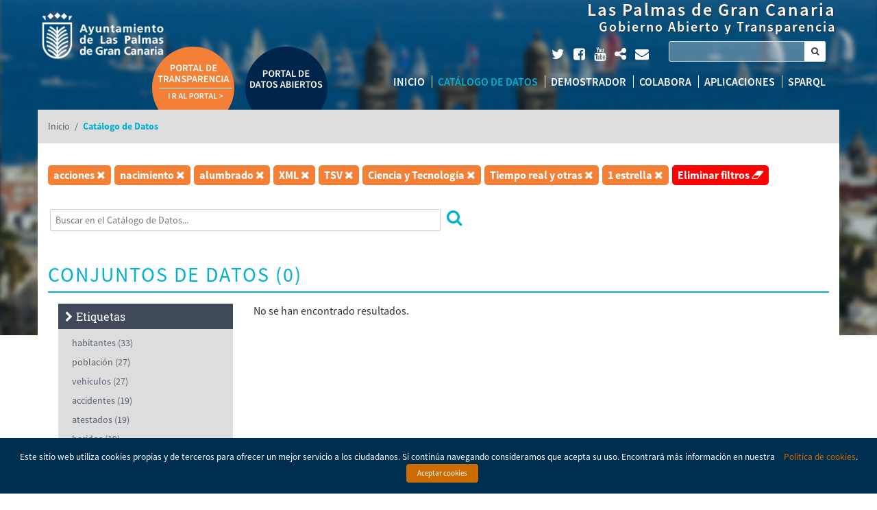

--- FILE ---
content_type: text/html; charset=UTF-8
request_url: http://datosabiertos.laspalmasgc.es/data/?q=&tags=acciones&tags=nacimiento&tags=alumbrado&formats=XML&formats=TSV&groups=ciencia-tecnologia&frecuency=Real%20time%20and%20other&openness_score=1
body_size: 16587
content:
<!DOCTYPE html>
<!--[if IE 6]>
<html class="ie ie6" lang="es-ES">
<![endif]-->
<!--[if IE 7]>
<html class="ie ie7" lang="es-ES">
<![endif]-->
<!--[if IE 8]>
<html class="ie ie8" lang="es-ES">
<![endif]-->
<!--[if !(IE 7) | !(IE 8)  ]><!-->
<html lang="es-ES">
<!--<![endif]-->
<head>
<script type="text/javascript">
	if (!window.console) window.console = {log: function() {}};
</script>

<meta http-equiv="expires" content="0" />
<meta http-equiv="cache-control" content="no-cache, no-store" />
<meta http-equiv="pragma" content="no-cache" />

<!-- FACEBOOK -->
<meta property="og:url" content="https://datosabiertos.laspalmasgc.es/data/?q=&tags=acciones&tags=nacimiento&tags=alumbrado&formats=XML&formats=TSV&groups=ciencia-tecnologia&frecuency=Real%20time%20and%20other&openness_score=1" />
<meta property="og:type" content="website" />
<meta property="og:image" content="" />
<meta property="og:title" content="" />
<meta property="og:description" content=""/>

<!-- TWITTER -->
<meta name="twitter:card" content="summary">
<meta name="twitter:url" content="https://datosabiertos.laspalmasgc.es/data/?q=&tags=acciones&tags=nacimiento&tags=alumbrado&formats=XML&formats=TSV&groups=ciencia-tecnologia&frecuency=Real%20time%20and%20other&openness_score=1">
<meta name="twitter:title" content="">
<meta name="twitter:description" content="">
<meta property="twitter:image" content="" />

<!-- GOOGLE + -->
<meta itemprop="name" content="">
<meta itemprop="description" content="">
<meta itemprop="image" content="">

<meta charset="UTF-8" />
<meta name="viewport" content="width=device-width" />
<meta http-equiv="X-UA-Compatible" content="IE=9; IE=8; IE=7; IE=EDGE" />
<title>Portal de Datos Abiertos Las Palmas de Gran Canaria | Catálogo de Datos  </title>
<link rel="profile" href="http://gmpg.org/xfn/11" />
<link rel="pingback" href="http://datosabiertos.laspalmasgc.es/xmlrpc.php" />
<link rel="shortcut icon" href="http://datosabiertos.laspalmasgc.es/wp-content/themes/viavansi-open-government/skin/laspalmasgc/images/icons/favicon.ico" />

<link rel='dns-prefetch' href='//ajax.googleapis.com' />
<link rel='dns-prefetch' href='//code.jquery.com' />
<link rel='dns-prefetch' href='//fonts.googleapis.com' />
<link rel='dns-prefetch' href='//s.w.org' />
		<script type="text/javascript">
			window._wpemojiSettings = {"baseUrl":"https:\/\/s.w.org\/images\/core\/emoji\/11\/72x72\/","ext":".png","svgUrl":"https:\/\/s.w.org\/images\/core\/emoji\/11\/svg\/","svgExt":".svg","source":{"concatemoji":"http:\/\/datosabiertos.laspalmasgc.es\/wp-includes\/js\/wp-emoji-release.min.js"}};
			!function(a,b,c){function d(a,b){var c=String.fromCharCode;l.clearRect(0,0,k.width,k.height),l.fillText(c.apply(this,a),0,0);var d=k.toDataURL();l.clearRect(0,0,k.width,k.height),l.fillText(c.apply(this,b),0,0);var e=k.toDataURL();return d===e}function e(a){var b;if(!l||!l.fillText)return!1;switch(l.textBaseline="top",l.font="600 32px Arial",a){case"flag":return!(b=d([55356,56826,55356,56819],[55356,56826,8203,55356,56819]))&&(b=d([55356,57332,56128,56423,56128,56418,56128,56421,56128,56430,56128,56423,56128,56447],[55356,57332,8203,56128,56423,8203,56128,56418,8203,56128,56421,8203,56128,56430,8203,56128,56423,8203,56128,56447]),!b);case"emoji":return b=d([55358,56760,9792,65039],[55358,56760,8203,9792,65039]),!b}return!1}function f(a){var c=b.createElement("script");c.src=a,c.defer=c.type="text/javascript",b.getElementsByTagName("head")[0].appendChild(c)}var g,h,i,j,k=b.createElement("canvas"),l=k.getContext&&k.getContext("2d");for(j=Array("flag","emoji"),c.supports={everything:!0,everythingExceptFlag:!0},i=0;i<j.length;i++)c.supports[j[i]]=e(j[i]),c.supports.everything=c.supports.everything&&c.supports[j[i]],"flag"!==j[i]&&(c.supports.everythingExceptFlag=c.supports.everythingExceptFlag&&c.supports[j[i]]);c.supports.everythingExceptFlag=c.supports.everythingExceptFlag&&!c.supports.flag,c.DOMReady=!1,c.readyCallback=function(){c.DOMReady=!0},c.supports.everything||(h=function(){c.readyCallback()},b.addEventListener?(b.addEventListener("DOMContentLoaded",h,!1),a.addEventListener("load",h,!1)):(a.attachEvent("onload",h),b.attachEvent("onreadystatechange",function(){"complete"===b.readyState&&c.readyCallback()})),g=c.source||{},g.concatemoji?f(g.concatemoji):g.wpemoji&&g.twemoji&&(f(g.twemoji),f(g.wpemoji)))}(window,document,window._wpemojiSettings);
		</script>
		<style type="text/css">
img.wp-smiley,
img.emoji {
	display: inline !important;
	border: none !important;
	box-shadow: none !important;
	height: 1em !important;
	width: 1em !important;
	margin: 0 .07em !important;
	vertical-align: -0.1em !important;
	background: none !important;
	padding: 0 !important;
}
</style>
<link rel='stylesheet' id='prettify-gc-syntax-highlighter-css'  href='http://datosabiertos.laspalmasgc.es/wp-content/plugins/prettify-gc-syntax-highlighter/prettify.css' type='text/css' media='all' />
<link rel='stylesheet' id='cookielawinfo-style-css'  href='http://datosabiertos.laspalmasgc.es/wp-content/plugins/cookie-law-info/css/cli-style.css' type='text/css' media='all' />
<link rel='stylesheet' id='jquery-style-css'  href='https://ajax.googleapis.com/ajax/libs/jqueryui/1.8.2/themes/smoothness/jquery-ui.css' type='text/css' media='all' />
<link rel='stylesheet' id='font-awesome-css'  href='http://datosabiertos.laspalmasgc.es/wp-content/plugins/types/vendor/toolset/toolset-common/res/lib/font-awesome/css/font-awesome.min.css' type='text/css' media='screen' />
<link rel='stylesheet' id='leaflet-css-css'  href='http://datosabiertos.laspalmasgc.es/wp-content/themes/viavansi-open-government/includes/external/css/leaflet.css' type='text/css' media='all' />
<link rel='stylesheet' id='jquery.chosen-css'  href='http://datosabiertos.laspalmasgc.es/wp-content/themes/viavansi-open-government/includes/app/scripts/chosen/chosen.css' type='text/css' media='all' />
<link rel='stylesheet' id='font-opensans-css'  href='https://fonts.googleapis.com/css?family=Open+Sans%3A400%2C300%2C600%2C700%2C400italic' type='text/css' media='all' />
<link rel='stylesheet' id='font-ptsans-css'  href='https://fonts.googleapis.com/css?family=PT+Sans+Narrow' type='text/css' media='all' />
<link rel='stylesheet' id='wp-colorpicker-css-css'  href='http://datosabiertos.laspalmasgc.es/wp-content/themes/viavansi-open-government/includes/external/css/colorpicker.css' type='text/css' media='all' />
<link rel='stylesheet' id='bootstrap-css'  href='http://datosabiertos.laspalmasgc.es/wp-content/themes/viavansi-open-government/includes/app/scripts/bootstrap/css/bootstrap.min.css' type='text/css' media='all' />
<link rel='stylesheet' id='bootstrap-theme-css'  href='http://datosabiertos.laspalmasgc.es/wp-content/themes/viavansi-open-government/includes/app/scripts/bootstrap/css/bootstrap-theme.min.css' type='text/css' media='all' />
<link rel='stylesheet' id='theme-style-css'  href='http://datosabiertos.laspalmasgc.es/wp-content/themes/viavansi-open-government/skin/laspalmasgc/style.min.css' type='text/css' media='all' />
<link rel='stylesheet' id='wijmo-jquery-css'  href='http://datosabiertos.laspalmasgc.es/wp-content/plugins/viavansi-opendata-plugin-wj5/app/external/css/jquery-wijmo.css' type='text/css' media='all' />
<link rel='stylesheet' id='wijmo-css-css'  href='http://datosabiertos.laspalmasgc.es/wp-content/plugins/viavansi-opendata-plugin-wj5/app/external/scripts/wijmo/styles/wijmo.min.css' type='text/css' media='all' />
<link rel='stylesheet' id='openlayers-css-css'  href='http://datosabiertos.laspalmasgc.es/wp-content/plugins/viavansi-opendata-plugin-wj5/app/external/css/openlayers.css' type='text/css' media='all' />
<link rel='stylesheet' id='leaflet-markercluster-css'  href='http://datosabiertos.laspalmasgc.es/wp-content/plugins/viavansi-opendata-plugin-wj5/app/external/css/MarkerCluster.css' type='text/css' media='all' />
<link rel='stylesheet' id='leaflet-wmslegend-css'  href='http://datosabiertos.laspalmasgc.es/wp-content/plugins/viavansi-opendata-plugin-wj5/app/external/css/leaflet.wmslegend.css' type='text/css' media='all' />
<link rel='stylesheet' id='leaflet-markercluster-default-css'  href='http://datosabiertos.laspalmasgc.es/wp-content/plugins/viavansi-opendata-plugin-wj5/app/external/css/MarkerCluster.Default.css' type='text/css' media='all' />
<script type='text/javascript'>
/* <![CDATA[ */
var util = {"counter":"Contador (CON)","add":"Suma (SUM)","maximum":"M\u00e1ximo (MAX)","minimum":"M\u00ednimo (MIN)","average":"Media Aritm\u00e9tica (AVG)","quantity":"Cantidad","total":"Total","max":"M\u00e1ximo","min":"M\u00ednimo","avg":"Promedio","error":"Se ha producido un error en","volumen":"Por volumen de sector","grid":"Por orden en el grid","serie":"Por volumen de la serie","inside":"Dentro","outside":"Fuera","noLabel":"Sin etiqueta","noMarker":"Sin marcador","cross":"Cruz","circle":"C\u00edrculo","diamond":"Diamante","triangle":"Tri\u00e1ngulo","invertedTri":"Tri\u00e1ngulo invertido","box":"Caja","individuals":"Individuales","stacked":"Apiladas","percentStacked":"Apiladas %","piechart":"Sectores","columnchart":"Columnas","linechart":"L\u00ednea","splinechart":"L\u00ednea curva","bezierchart":"Bezier","areachart":"\u00c1rea","scatterchart":"Dispersi\u00f3n","centered":"Centrado","upperleft":"Esquina superior izquierda","upperright":"Esquina superior derecha","lowerleft":"Esquina inferior izquierda","lowerright":"Esquina inferior derecha","loaging":"Cargando...","dragColumn":"Arrastre aqu\u00ed una columna para agrupar por dicha columna","goFirst":"Ir a la primera p\u00e1gina","goLast":"Ir a la \u00faltima p\u00e1gina","next":"Siguiente","previous":"Anterior","legends":"Leyendas de capa","select":"Selecciona gr\u00e1fica","interval":"Intervalo de edad","men":"Hombres","women":"Mujeres","totals":"Totales","splinearea":"\u00c1rea curva","textE":"Selecciona una etiqueta","textS":"Selecciona una serie","textO":"Selecciona operaci\u00f3n","textOption":"Seleccione una opci\u00f3n","textB":"Select type of bars","textM":"Select type of mark","textC":"Selecciona columna","textX":"Selecciona el eje X","textY":"Selecciona el eje Y","textA":"Selecciona el \u00e1rea","textG":"Selecciona gr\u00e1fica","textLa":"Selecciona la latitud","textLo":"Selecciona la longitud","dragColumnCreate":"Arrastre aqu\u00ed una columna para agrupar por dicha columna","legendTop":"Encima","legendLeft":"A la izquierda","legendBottom":"Debajo","legendRight":"A la derecha","legendNone":"Sin leyenda"};
/* ]]> */
</script>
<script type='text/javascript' src='http://datosabiertos.laspalmasgc.es/wp-content/plugins/viavansi-opendata-plugin-wj5/app/scripts/Utils.js'></script>
<script type='text/javascript' src='https://ajax.googleapis.com/ajax/libs/jquery/1.12.2/jquery.min.js'></script>
<script type='text/javascript' src='https://code.jquery.com/ui/1.11.3/jquery-ui.min.js'></script>
<script type='text/javascript' src='http://datosabiertos.laspalmasgc.es/wp-content/themes/viavansi-open-government/includes/app/external/scripts/jquery/jquery.scrollpoint.js'></script>
<script type='text/javascript' src='http://datosabiertos.laspalmasgc.es/wp-content/themes/viavansi-open-government/includes/app/scripts/underscore-min.js'></script>
<script type='text/javascript' src='http://datosabiertos.laspalmasgc.es/wp-content/themes/viavansi-open-government/includes/app/scripts/bootstrap/js/bootstrap.min.js'></script>
<script type='text/javascript' src='http://datosabiertos.laspalmasgc.es/wp-content/themes/viavansi-open-government/includes/app/scripts/main.js'></script>
<script type='text/javascript' src='http://datosabiertos.laspalmasgc.es/wp-content/themes/viavansi-open-government/includes/external/scripts/colorpicker.js'></script>
<script type='text/javascript' src='http://datosabiertos.laspalmasgc.es/wp-content/themes/viavansi-open-government/includes/external/scripts/eye.js'></script>
<script type='text/javascript' src='http://datosabiertos.laspalmasgc.es/wp-content/themes/viavansi-open-government/includes/app/scripts/clipboard.min.js'></script>
<script type='text/javascript' src='http://datosabiertos.laspalmasgc.es/wp-content/themes/viavansi-open-government/includes/app/external/scripts/jquery.mark.min.js'></script>
<script type='text/javascript' src='http://datosabiertos.laspalmasgc.es/wp-content/plugins/viavansi-opendata-plugin-wj5/app/scripts/OpendataTools.js'></script>
<script type='text/javascript' src='http://datosabiertos.laspalmasgc.es/wp-content/themes/viavansi-open-government/includes/app/external/scripts/jquery/jquery.twbsPagination.min.js'></script>
<script type='text/javascript'>
/* <![CDATA[ */
var Cli_Data = {"nn_cookie_ids":null};
/* ]]> */
</script>
<script type='text/javascript' src='http://datosabiertos.laspalmasgc.es/wp-content/plugins/cookie-law-info/js/cookielawinfo.js'></script>
<link rel='https://api.w.org/' href='http://datosabiertos.laspalmasgc.es/wp-json/' />
<link rel="EditURI" type="application/rsd+xml" title="RSD" href="http://datosabiertos.laspalmasgc.es/xmlrpc.php?rsd" />
<link rel="wlwmanifest" type="application/wlwmanifest+xml" href="http://datosabiertos.laspalmasgc.es/wp-includes/wlwmanifest.xml" /> 
<meta name="generator" content="WordPress 4.9.8" />
<link rel="canonical" href="http://datosabiertos.laspalmasgc.es/data/" />
<link rel='shortlink' href='http://datosabiertos.laspalmasgc.es/?p=5' />
<link rel="alternate" type="application/json+oembed" href="http://datosabiertos.laspalmasgc.es/wp-json/oembed/1.0/embed?url=http%3A%2F%2Fdatosabiertos.laspalmasgc.es%2Fdata%2F" />
<link rel="alternate" type="text/xml+oembed" href="http://datosabiertos.laspalmasgc.es/wp-json/oembed/1.0/embed?url=http%3A%2F%2Fdatosabiertos.laspalmasgc.es%2Fdata%2F&#038;format=xml" />
<style>button#responsive-menu-button,
#responsive-menu-container {
    display: none;
    -webkit-text-size-adjust: 100%;
}

@media screen and (max-width: 800px) {

    #responsive-menu-container {
        display: block;
        position: fixed;
        top: 0;
        bottom: 0;
        z-index: 99998;
        padding-bottom: 5px;
        margin-bottom: -5px;
        outline: 1px solid transparent;
        overflow-y: auto;
        overflow-x: hidden;
    }

    #responsive-menu-container .responsive-menu-search-box {
        width: 100%;
        padding: 0 2%;
        border-radius: 2px;
        height: 50px;
        -webkit-appearance: none;
    }

    #responsive-menu-container.push-left,
    #responsive-menu-container.slide-left {
        transform: translateX(-100%);
        -ms-transform: translateX(-100%);
        -webkit-transform: translateX(-100%);
        -moz-transform: translateX(-100%);
    }

    .responsive-menu-open #responsive-menu-container.push-left,
    .responsive-menu-open #responsive-menu-container.slide-left {
        transform: translateX(0);
        -ms-transform: translateX(0);
        -webkit-transform: translateX(0);
        -moz-transform: translateX(0);
    }

    #responsive-menu-container.push-top,
    #responsive-menu-container.slide-top {
        transform: translateY(-100%);
        -ms-transform: translateY(-100%);
        -webkit-transform: translateY(-100%);
        -moz-transform: translateY(-100%);
    }

    .responsive-menu-open #responsive-menu-container.push-top,
    .responsive-menu-open #responsive-menu-container.slide-top {
        transform: translateY(0);
        -ms-transform: translateY(0);
        -webkit-transform: translateY(0);
        -moz-transform: translateY(0);
    }

    #responsive-menu-container.push-right,
    #responsive-menu-container.slide-right {
        transform: translateX(100%);
        -ms-transform: translateX(100%);
        -webkit-transform: translateX(100%);
        -moz-transform: translateX(100%);
    }

    .responsive-menu-open #responsive-menu-container.push-right,
    .responsive-menu-open #responsive-menu-container.slide-right {
        transform: translateX(0);
        -ms-transform: translateX(0);
        -webkit-transform: translateX(0);
        -moz-transform: translateX(0);
    }

    #responsive-menu-container.push-bottom,
    #responsive-menu-container.slide-bottom {
        transform: translateY(100%);
        -ms-transform: translateY(100%);
        -webkit-transform: translateY(100%);
        -moz-transform: translateY(100%);
    }

    .responsive-menu-open #responsive-menu-container.push-bottom,
    .responsive-menu-open #responsive-menu-container.slide-bottom {
        transform: translateY(0);
        -ms-transform: translateY(0);
        -webkit-transform: translateY(0);
        -moz-transform: translateY(0);
    }

    #responsive-menu-container,
    #responsive-menu-container:before,
    #responsive-menu-container:after,
    #responsive-menu-container *,
    #responsive-menu-container *:before,
    #responsive-menu-container *:after {
         box-sizing: border-box;
         margin: 0;
         padding: 0;
    }

    #responsive-menu-container #responsive-menu-search-box,
    #responsive-menu-container #responsive-menu-additional-content,
    #responsive-menu-container #responsive-menu-title {
        padding: 25px 5%;
    }

    #responsive-menu-container #responsive-menu,
    #responsive-menu-container #responsive-menu ul {
        width: 100%;
    }
    #responsive-menu-container #responsive-menu ul.responsive-menu-submenu {
        display: none;
    }

    #responsive-menu-container #responsive-menu ul.responsive-menu-submenu.responsive-menu-submenu-open {
         display: block;
    }

    #responsive-menu-container #responsive-menu ul.responsive-menu-submenu-depth-1 a.responsive-menu-item-link {
        padding-left: 10%;
    }

    #responsive-menu-container #responsive-menu ul.responsive-menu-submenu-depth-2 a.responsive-menu-item-link {
        padding-left: 15%;
    }

    #responsive-menu-container #responsive-menu ul.responsive-menu-submenu-depth-3 a.responsive-menu-item-link {
        padding-left: 20%;
    }

    #responsive-menu-container #responsive-menu ul.responsive-menu-submenu-depth-4 a.responsive-menu-item-link {
        padding-left: 25%;
    }

    #responsive-menu-container #responsive-menu ul.responsive-menu-submenu-depth-5 a.responsive-menu-item-link {
        padding-left: 30%;
    }

    #responsive-menu-container li.responsive-menu-item {
        width: 100%;
        list-style: none;
    }

    #responsive-menu-container li.responsive-menu-item a {
        width: 100%;
        display: block;
        text-decoration: none;
        padding: 0 5%;
        position: relative;
    }

    #responsive-menu-container li.responsive-menu-item a .fa {
        margin-right: 15px;
    }

    #responsive-menu-container li.responsive-menu-item a .responsive-menu-subarrow {
        position: absolute;
        top: 0;
        bottom: 0;
        text-align: center;
        overflow: hidden;
    }

    #responsive-menu-container li.responsive-menu-item a .responsive-menu-subarrow  .fa {
        margin-right: 0;
    }

    button#responsive-menu-button .responsive-menu-button-icon-inactive {
        display: none;
    }

    button#responsive-menu-button {
        z-index: 99999;
        display: none;
        overflow: hidden;
        outline: none;
    }

    button#responsive-menu-button img {
        max-width: 100%;
    }

    .responsive-menu-label {
        display: inline-block;
        font-weight: 600;
        margin: 0 5px;
        vertical-align: middle;
    }

    .responsive-menu-label .responsive-menu-button-text-open {
        display: none;
    }

    .responsive-menu-accessible {
        display: inline-block;
    }

    .responsive-menu-accessible .responsive-menu-box {
        display: inline-block;
        vertical-align: middle;
    }

    .responsive-menu-label.responsive-menu-label-top,
    .responsive-menu-label.responsive-menu-label-bottom
    {
        display: block;
        margin: 0 auto;
    }

    button#responsive-menu-button {
        padding: 0 0;
        display: inline-block;
        cursor: pointer;
        transition-property: opacity, filter;
        transition-duration: 0.15s;
        transition-timing-function: linear;
        font: inherit;
        color: inherit;
        text-transform: none;
        background-color: transparent;
        border: 0;
        margin: 0;
        overflow: visible;
    }

    .responsive-menu-box {
        width: 25px;
        height: 19px;
        display: inline-block;
        position: relative;
    }

    .responsive-menu-inner {
        display: block;
        top: 50%;
        margin-top: -1.5px;
    }

    .responsive-menu-inner,
    .responsive-menu-inner::before,
    .responsive-menu-inner::after {
         width: 25px;
         height: 3px;
         background-color: #ffffff;
         border-radius: 4px;
         position: absolute;
         transition-property: transform;
         transition-duration: 0.15s;
         transition-timing-function: ease;
    }

    .responsive-menu-open .responsive-menu-inner,
    .responsive-menu-open .responsive-menu-inner::before,
    .responsive-menu-open .responsive-menu-inner::after {
        background-color: #ffffff;
    }

    button#responsive-menu-button:hover .responsive-menu-inner,
    button#responsive-menu-button:hover .responsive-menu-inner::before,
    button#responsive-menu-button:hover .responsive-menu-inner::after,
    button#responsive-menu-button:hover .responsive-menu-open .responsive-menu-inner,
    button#responsive-menu-button:hover .responsive-menu-open .responsive-menu-inner::before,
    button#responsive-menu-button:hover .responsive-menu-open .responsive-menu-inner::after,
    button#responsive-menu-button:focus .responsive-menu-inner,
    button#responsive-menu-button:focus .responsive-menu-inner::before,
    button#responsive-menu-button:focus .responsive-menu-inner::after,
    button#responsive-menu-button:focus .responsive-menu-open .responsive-menu-inner,
    button#responsive-menu-button:focus .responsive-menu-open .responsive-menu-inner::before,
    button#responsive-menu-button:focus .responsive-menu-open .responsive-menu-inner::after {
        background-color: #ffffff;
    }

    .responsive-menu-inner::before,
    .responsive-menu-inner::after {
         content: "";
         display: block;
    }

    .responsive-menu-inner::before {
         top: -8px;
    }

    .responsive-menu-inner::after {
         bottom: -8px;
    }

            .responsive-menu-boring .responsive-menu-inner,
.responsive-menu-boring .responsive-menu-inner::before,
.responsive-menu-boring .responsive-menu-inner::after {
    transition-property: none;
}

.responsive-menu-boring.is-active .responsive-menu-inner {
    transform: rotate(45deg);
}

.responsive-menu-boring.is-active .responsive-menu-inner::before {
    top: 0;
    opacity: 0;
}

.responsive-menu-boring.is-active .responsive-menu-inner::after {
    bottom: 0;
    transform: rotate(-90deg);
}    
    button#responsive-menu-button {
        width: 55px;
        height: 55px;
        position: fixed;
        top: 15px;
        right: 5%;
                    background: #304b90
            }

            .responsive-menu-open button#responsive-menu-button {
            background: #304b90
        }
    
            .responsive-menu-open button#responsive-menu-button:hover,
        .responsive-menu-open button#responsive-menu-button:focus,
        button#responsive-menu-button:hover,
        button#responsive-menu-button:focus {
            background: #000000
        }
    
    button#responsive-menu-button .responsive-menu-box {
        color: #ffffff;
    }

    .responsive-menu-open button#responsive-menu-button .responsive-menu-box {
        color: #ffffff;
    }

    .responsive-menu-label {
        color: #ffffff;
        font-size: 14px;
        line-height: 13px;
            }

    button#responsive-menu-button {
        display: inline-block;
        transition: transform 0.5s, background-color 0.5s;
    }

            html.responsive-menu-open {
            cursor: pointer;
        }

        #responsive-menu-container {
            cursor: initial;
        }
    
    
    #responsive-menu-container {
        width: 75%;
        left: 0;
        transition: transform 0.5s;
        text-align: left;
                                            background: #304b90;
            }

    #responsive-menu-container #responsive-menu-wrapper {
        background: #304b90;
    }

    #responsive-menu-container #responsive-menu-additional-content {
        color: #ffffff;
    }

    #responsive-menu-container .responsive-menu-search-box {
        background: #ffffff;
        border: 2px solid #dadada;
        color: #333333;
    }

    #responsive-menu-container .responsive-menu-search-box:-ms-input-placeholder {
        color: #c7c7cd;
    }

    #responsive-menu-container .responsive-menu-search-box::-webkit-input-placeholder {
        color: #c7c7cd;
    }

    #responsive-menu-container .responsive-menu-search-box:-moz-placeholder {
        color: #c7c7cd;
        opacity: 1;
    }

    #responsive-menu-container .responsive-menu-search-box::-moz-placeholder {
        color: #c7c7cd;
        opacity: 1;
    }

    #responsive-menu-container .responsive-menu-item-link,
    #responsive-menu-container #responsive-menu-title,
    #responsive-menu-container .responsive-menu-subarrow {
        transition: background-color 0.5s, border-color 0.5s, color 0.5s;
    }

    #responsive-menu-container #responsive-menu-title {
        background-color: #304b90;
        color: #ffffff;
        font-size: 13px;
        text-align: left;
    }

    #responsive-menu-container #responsive-menu-title a {
        color: #ffffff;
        font-size: 13px;
        text-decoration: none;
    }

    #responsive-menu-container #responsive-menu-title a:hover {
        color: #ffffff;
    }

    #responsive-menu-container #responsive-menu-title:hover {
        background-color: #212121;
        color: #ffffff;
    }

    #responsive-menu-container #responsive-menu-title:hover a {
        color: #ffffff;
    }

    #responsive-menu-container #responsive-menu-title #responsive-menu-title-image {
        display: inline-block;
        vertical-align: middle;
        max-width: 100%;
        margin-bottom: 15px;
    }

    #responsive-menu-container #responsive-menu-title #responsive-menu-title-image img {
                        max-width: 100%;
    }

    #responsive-menu-container #responsive-menu > li.responsive-menu-item:first-child > a {
        border-top: 1px solid #304b90;
    }

    #responsive-menu-container #responsive-menu li.responsive-menu-item .responsive-menu-item-link {
        font-size: 13px;
    }

    #responsive-menu-container #responsive-menu li.responsive-menu-item a {
        line-height: 40px;
        border-bottom: 1px solid #304b90;
        color: #ffffff;
        background-color: #304b90;
                    height: 40px;
            }

    #responsive-menu-container #responsive-menu li.responsive-menu-item a:hover {
        color: #ffffff;
        background-color: #304b90;
        border-color: #304b90;
    }

    #responsive-menu-container #responsive-menu li.responsive-menu-item a:hover .responsive-menu-subarrow {
        color: #ffffff;
        border-color: #ffffff;
        background-color: #304b90;
    }

    #responsive-menu-container #responsive-menu li.responsive-menu-item a:hover .responsive-menu-subarrow.responsive-menu-subarrow-active {
        color: #ffffff;
        border-color: #ffffff;
        background-color: #3f3f3f;
    }

    #responsive-menu-container #responsive-menu li.responsive-menu-item a .responsive-menu-subarrow {
        right: 0;
        height: 39px;
        line-height: 39px;
        width: 40px;
        color: #ffffff;
        border-left: 1px solid #304b90;
        background-color: #304b90;
    }

    #responsive-menu-container #responsive-menu li.responsive-menu-item a .responsive-menu-subarrow.responsive-menu-subarrow-active {
        color: #ffffff;
        border-color: #212121;
        background-color: #212121;
    }

    #responsive-menu-container #responsive-menu li.responsive-menu-item a .responsive-menu-subarrow.responsive-menu-subarrow-active:hover {
        color: #ffffff;
        border-color: #ffffff;
        background-color: #3f3f3f;
    }

    #responsive-menu-container #responsive-menu li.responsive-menu-item a .responsive-menu-subarrow:hover {
        color: #ffffff;
        border-color: #ffffff;
        background-color: #304b90;
    }

    #responsive-menu-container #responsive-menu li.responsive-menu-current-item > .responsive-menu-item-link {
        background-color: #304b90;
        color: #ffffff;
        border-color: #304b90;
    }

    #responsive-menu-container #responsive-menu li.responsive-menu-current-item > .responsive-menu-item-link:hover {
        background-color: #304b90;
        color: #ffffff;
        border-color: #304b90;
    }

            #responsive-menu-container #responsive-menu ul.responsive-menu-submenu li.responsive-menu-item .responsive-menu-item-link {
                        font-size: 13px;
        }

        #responsive-menu-container #responsive-menu ul.responsive-menu-submenu li.responsive-menu-item a {
                            height: 40px;
                        line-height: 40px;
            border-bottom: 1px solid #304b90;
            color: #ffffff;
            background-color: #304b90;
        }

        #responsive-menu-container #responsive-menu ul.responsive-menu-submenu li.responsive-menu-item a:hover {
            color: #ffffff;
            background-color: #304b90;
            border-color: #304b90;
        }

        #responsive-menu-container #responsive-menu ul.responsive-menu-submenu li.responsive-menu-item a:hover .responsive-menu-subarrow {
            color: #ffffff;
            border-color: #ffffff;
            background-color: #304b90;
        }

        #responsive-menu-container #responsive-menu ul.responsive-menu-submenu li.responsive-menu-item a:hover .responsive-menu-subarrow.responsive-menu-subarrow-active {
            color: #ffffff;
            border-color: #ffffff;
            background-color: #3f3f3f;
        }

        #responsive-menu-container #responsive-menu ul.responsive-menu-submenu li.responsive-menu-item a .responsive-menu-subarrow {
            right: 0;
            height: 39px;
            line-height: 39px;
            width: 40px;
            color: #ffffff;
            border-left: 1px solid #304b90;
            background-color: #304b90;
        }

        #responsive-menu-container #responsive-menu ul.responsive-menu-submenu li.responsive-menu-item a .responsive-menu-subarrow.responsive-menu-subarrow-active {
            color: #ffffff;
            border-color: #212121;
            background-color: #212121;
        }

        #responsive-menu-container #responsive-menu ul.responsive-menu-submenu li.responsive-menu-item a .responsive-menu-subarrow.responsive-menu-subarrow-active:hover {
            color: #ffffff;
            border-color: #ffffff;
            background-color: #3f3f3f;
        }

        #responsive-menu-container #responsive-menu ul.responsive-menu-submenu li.responsive-menu-item a .responsive-menu-subarrow:hover {
            color: #ffffff;
            border-color: #ffffff;
            background-color: #304b90;
        }

        #responsive-menu-container #responsive-menu ul.responsive-menu-submenu li.responsive-menu-current-item > .responsive-menu-item-link {
            background-color: #304b90;
            color: #ffffff;
            border-color: #304b90;
        }

        #responsive-menu-container #responsive-menu ul.responsive-menu-submenu li.responsive-menu-current-item > .responsive-menu-item-link:hover {
            background-color: #304b90;
            color: #ffffff;
            border-color: #304b90;
        }
    
    
            .page.page-template header .menu-nav {
            display: none !important;
        }
    }</style><script>jQuery(document).ready(function($) {

    var ResponsiveMenu = {
        trigger: '#responsive-menu-button',
        animationSpeed: 500,
        breakpoint: 800,
        pushButton: 'off',
        animationType: 'slide',
        animationSide: 'left',
        pageWrapper: '',
        isOpen: false,
        triggerTypes: 'click',
        activeClass: 'is-active',
        container: '#responsive-menu-container',
        openClass: 'responsive-menu-open',
        accordion: 'off',
        activeArrow: '▲',
        inactiveArrow: '▼',
        wrapper: '#responsive-menu-wrapper',
        closeOnBodyClick: 'on',
        closeOnLinkClick: 'off',
        itemTriggerSubMenu: 'off',
        linkElement: '.responsive-menu-item-link',
        subMenuTransitionTime: 200,
        openMenu: function() {
            $(this.trigger).addClass(this.activeClass);
            $('html').addClass(this.openClass);
            $('.responsive-menu-button-icon-active').hide();
            $('.responsive-menu-button-icon-inactive').show();
            this.setButtonTextOpen();
            this.setWrapperTranslate();
            this.isOpen = true;
        },
        closeMenu: function() {
            $(this.trigger).removeClass(this.activeClass);
            $('html').removeClass(this.openClass);
            $('.responsive-menu-button-icon-inactive').hide();
            $('.responsive-menu-button-icon-active').show();
            this.setButtonText();
            this.clearWrapperTranslate();
            this.isOpen = false;
        },
        setButtonText: function() {
            if($('.responsive-menu-button-text-open').length > 0 && $('.responsive-menu-button-text').length > 0) {
                $('.responsive-menu-button-text-open').hide();
                $('.responsive-menu-button-text').show();
            }
        },
        setButtonTextOpen: function() {
            if($('.responsive-menu-button-text').length > 0 && $('.responsive-menu-button-text-open').length > 0) {
                $('.responsive-menu-button-text').hide();
                $('.responsive-menu-button-text-open').show();
            }
        },
        triggerMenu: function() {
            this.isOpen ? this.closeMenu() : this.openMenu();
        },
        triggerSubArrow: function(subarrow) {
            var sub_menu = $(subarrow).parent().siblings('.responsive-menu-submenu');
            var self = this;
            if(this.accordion == 'on') {
                /* Get Top Most Parent and the siblings */
                var top_siblings = sub_menu.parents('.responsive-menu-item-has-children').last().siblings('.responsive-menu-item-has-children');
                var first_siblings = sub_menu.parents('.responsive-menu-item-has-children').first().siblings('.responsive-menu-item-has-children');
                /* Close up just the top level parents to key the rest as it was */
                top_siblings.children('.responsive-menu-submenu').slideUp(self.subMenuTransitionTime, 'linear').removeClass('responsive-menu-submenu-open');
                /* Set each parent arrow to inactive */
                top_siblings.each(function() {
                    $(this).find('.responsive-menu-subarrow').first().html(self.inactiveArrow);
                    $(this).find('.responsive-menu-subarrow').first().removeClass('responsive-menu-subarrow-active');
                });
                /* Now Repeat for the current item siblings */
                first_siblings.children('.responsive-menu-submenu').slideUp(self.subMenuTransitionTime, 'linear').removeClass('responsive-menu-submenu-open');
                first_siblings.each(function() {
                    $(this).find('.responsive-menu-subarrow').first().html(self.inactiveArrow);
                    $(this).find('.responsive-menu-subarrow').first().removeClass('responsive-menu-subarrow-active');
                });
            }
            if(sub_menu.hasClass('responsive-menu-submenu-open')) {
                sub_menu.slideUp(self.subMenuTransitionTime, 'linear').removeClass('responsive-menu-submenu-open');
                $(subarrow).html(this.inactiveArrow);
                $(subarrow).removeClass('responsive-menu-subarrow-active');
            } else {
                sub_menu.slideDown(self.subMenuTransitionTime, 'linear').addClass('responsive-menu-submenu-open');
                $(subarrow).html(this.activeArrow);
                $(subarrow).addClass('responsive-menu-subarrow-active');
            }
        },
        menuHeight: function() {
            return $(this.container).height();
        },
        menuWidth: function() {
            return $(this.container).width();
        },
        wrapperHeight: function() {
            return $(this.wrapper).height();
        },
        setWrapperTranslate: function() {
            switch(this.animationSide) {
                case 'left':
                    translate = 'translateX(' + this.menuWidth() + 'px)'; break;
                case 'right':
                    translate = 'translateX(-' + this.menuWidth() + 'px)'; break;
                case 'top':
                    translate = 'translateY(' + this.wrapperHeight() + 'px)'; break;
                case 'bottom':
                    translate = 'translateY(-' + this.menuHeight() + 'px)'; break;
            }
            if(this.animationType == 'push') {
                $(this.pageWrapper).css({'transform':translate});
                $('html, body').css('overflow-x', 'hidden');
            }
            if(this.pushButton == 'on') {
                $('#responsive-menu-button').css({'transform':translate});
            }
        },
        clearWrapperTranslate: function() {
            var self = this;
            if(this.animationType == 'push') {
                $(this.pageWrapper).css({'transform':''});
                setTimeout(function() {
                    $('html, body').css('overflow-x', '');
                }, self.animationSpeed);
            }
            if(this.pushButton == 'on') {
                $('#responsive-menu-button').css({'transform':''});
            }
        },
        init: function() {
            var self = this;
            $(this.trigger).on(this.triggerTypes, function(e){
                e.stopPropagation();
                self.triggerMenu();
            });
            $(this.trigger).mouseup(function(){
                $(self.trigger).blur();
            });
            $('.responsive-menu-subarrow').on('click', function(e) {
                e.preventDefault();
                e.stopPropagation();
                self.triggerSubArrow(this);
            });
            $(window).resize(function() {
                if($(window).width() > self.breakpoint) {
                    if(self.isOpen){
                        self.closeMenu();
                    }
                } else {
                    if($('.responsive-menu-open').length>0){
                        self.setWrapperTranslate();
                    }
                }
            });
            if(this.closeOnLinkClick == 'on') {
                $(this.linkElement).on('click', function(e) {
                    e.preventDefault();
                    /* Fix for when close menu on parent clicks is on */
                    if(self.itemTriggerSubMenu == 'on' && $(this).is('.responsive-menu-item-has-children > ' + self.linkElement)) {
                        return;
                    }
                    old_href = $(this).attr('href');
                    old_target = typeof $(this).attr('target') == 'undefined' ? '_self' : $(this).attr('target');
                    if(self.isOpen) {
                        if($(e.target).closest('.responsive-menu-subarrow').length) {
                            return;
                        }
                        self.closeMenu();
                        setTimeout(function() {
                            window.open(old_href, old_target);
                        }, self.animationSpeed);
                    }
                });
            }
            if(this.closeOnBodyClick == 'on') {
                $(document).on('click', 'body', function(e) {
                    if(self.isOpen) {
                        if($(e.target).closest('#responsive-menu-container').length || $(e.target).closest('#responsive-menu-button').length) {
                            return;
                        }
                    }
                    self.closeMenu();
                });
            }
            if(this.itemTriggerSubMenu == 'on') {
                $('.responsive-menu-item-has-children > ' + this.linkElement).on('click', function(e) {
                    e.preventDefault();
                    self.triggerSubArrow($(this).children('.responsive-menu-subarrow').first());
                });
            }
        }
    };
    ResponsiveMenu.init();
});</script>
<script type="text/javascript">
	            var opendatatools = new OpendataTools();
        	var skinName = "laspalmasgc";

	// Scrolli (slider)
	jQuery(document).ready(function($) {

	  $('.rate').wrap('<div class="rate-wrapper"></div>').parent().hover(function() {
	    var $tooltip = $("<div class='tooltip'>" +
	      "<div class='rate rate-total-5 rate-current-0'><span>Valoración: 0/5</span></div> No disponible o Licencia no abierta<br />" +
	      "<div class='rate rate-total-5 rate-current-1'><span>Valoración: 1/5</span></div> Datos no estructurados con licencia abierta(ej. PDF)<br />" +
	      "<div class='rate rate-total-5 rate-current-2'><span>Valoración: 2/5</span></div> Datos estructurados pero con formato propietario (ej. Excel)<br />" +
	      "<div class='rate rate-total-5 rate-current-3'><span>Valoración: 3/5</span></div> Datos estructurados con formato abierto (ej. CSV)<br />" +
	      "<div class='rate rate-total-5 rate-current-4'><span>Valoración: 4/5</span></div> Datos enlazables a través de URIs (ej. RDF)<br />" +
	      "<div class='rate rate-total-5 rate-current-5'><span>Valoración: 5/5</span></div> Datos enlazados - Datos con URIs y enlaces a otros datos (ej. RDF)" +
	    "</div>");




	    $tooltip.hide();
	    $(this).append($tooltip);
        if ($(this).offset().left + 300 >= $(document).width()) {
            $tooltip.css("right", 0);
        }

        $tooltip.fadeIn();
	  }, function() {
	    $(this).find('.tooltip').fadeOut(function() {
	      $(this).remove();
	    });
	  });

		$('.trigger-add-hover').hover(function() {
			var $box = $(this).closest('.add-hover');

			$box.bind('mouseleave', function() {
				$box.removeClass('hover');
			});

			$box.addClass('hover');
		});

		$(':text.autoselect').bind('click', function() {
			$(this).focus().select();
		});

		$('#content section #searchform span').bind('click', function() {
			$(this).closest('form').submit();
		});


		$('.dataset-detail .expand-body').before('<p class="group"><a href="#" class="expand-title">Expandir</a></p>');

		var ellipsis = "";
		var full_text = $('.dataset-detail .text').text();
		var mini_text = full_text.substr(0, 500);

		if (full_text.length > mini_text.length) {
			ellipsis = "...";
		}

		$('.dataset-detail .text').hide().before('<p class="mini-text">'+ mini_text + ellipsis +'</p>');

		expand.init(function($wrapper, $title, $body) {
			if ($wrapper.hasClass('description')) {
				if ($title.hasClass('state-opened')) {
					$wrapper.find('.mini-text').hide();
					$wrapper.find('.text').show();
					$wrapper.find('.text-portfolio').hide();
				} else {
                                        $wrapper.find('.mini-text').show();
                                        $wrapper.find('.text').hide();
					$wrapper.find('.text-portfolio').show();
				}
			}

			if ($wrapper.hasClass('change-title')) {
				if ($title.hasClass('state-opened')) {
					$title.text($wrapper.attr('data-text-to-close') || 'Contraer');
				} else {
					$title.text($wrapper.attr('data-text-to-open') || 'Expandir');
				}
			}
		});

	});

</script>
</head>
<body class="page-template page-template-search page-template-search-php page page-id-5 responsive-menu-slide-left">
	            <div id="wrapper">
        		
<header class="group header-lang-es">
    <!--<div class="bgimage" style="background-image: url('http://datosabiertos.laspalmasgc.es/wp-content/themes/viavansi-open-government/skin/laspalmasgc/images/layout/cabecera_1.jpg');"></div>-->
    <div class="header-wrap container-fluid menu">
        <div class="header col-xs-6 col-md-4">
            <a href="http://www.laspalmasgc.es/es/" title="Portal de Gobierno Abierto" class="logo-ayto">
                                <img src="http://datosabiertos.laspalmasgc.es/wp-content/themes/viavansi-open-government/skin/laspalmasgc/images/layout/logo-ayto-las-palmas-gran-canaria.png" alt="Portal de Datos Abiertos del Ayuntamiento de Las Palmas" width="180"/>
            </a>
            <div class="brand-text col-xs-12 col-md-9">
              <a title="Portal de Transparencia - Ayuntamiento de Las Palmas de Gran Canaria" href="http://transparencia.laspalmasgc.es" class="transparency_link">
                <img class="img-responsive img-left" style="width: 120px;" src="http://datosabiertos.laspalmasgc.es/wp-content/themes/viavansi-open-government/skin/laspalmasgc/images/layout/btn-transparencia.png" alt="">
              </a>
              <a title="Ir al Portal de Open Data" href="http://datosabiertos.laspalmasgc.es/" target="_blank" class="opendata_link">
                <img class="img-responsive img-right" dir="ltr" style="width: 120px;" src="http://datosabiertos.laspalmasgc.es/wp-content/themes/viavansi-open-government/skin/laspalmasgc/images/layout/btn-datos-abiertos.png" alt="btn-portal-open-data">
              </a>
            </div>
        </div>

        <div class="header col-xs-6 col-md-8">
          <div class="brand-title">
            <h2>
              <span class="brand-main-title">Las Palmas de Gran Canaria<span>
              <span class="brand-subtitle">Gobierno Abierto y Transparencia</span>
            </h2>
          </div>
          <div class="social-search col-xs-12 col-md-12">
            <div class="search-box">
                <form role="search" method="get" id="searchtopheader" action="http://datosabiertos.laspalmasgc.es/search">
                    <label for="param_search">Buscar:</label>
                    <div class="input-group input-group-sm">
                      <input type="text" label="Buscar en el portal..." value="" name="param_search" id="param_search" />
                      <span class="input-group-btn">
                        <button type="submit" class="search-btn"><em class="fa fa-search"><span>Buscar en el portal...</span></em></button>
                      </span>
                    </div>
                </form>
            </div>
            <div class="social-network">
                <a href="https://twitter.com/AyuntamientoLPA" target="_blank">
                    <em class="fa fa-twitter" aria-hidden="true" title="Twitter Ayuntamiento de Las Palmas de Gran Canaria"></em>
                </a>
                <a href="https://es-es.facebook.com/AyuntamientoLPGC" target="_blank">
                    <em class="fa fa-facebook-square" aria-hidden="true" title="Facebook Ayuntamiento de Las Palmas de Gran Canaria"></em>
                </a>
                <a href="https://www.youtube.com/user/AyuntamientoLPA" target="_blank">
                    <em class="fa fa-youtube" aria-hidden="true" title="Youtube Ayuntamiento de Las Palmas de Gran Canaria"></em>
                </a>
                <a href="http://www.laspalmasgc.es/es/otras-secciones/redes-sociales/" target="_blank">
                    <em class="fa fa-share-alt" aria-hidden="true" title="Redes Sociales Ayuntamiento de Las Palmas de Gran Canaria"></em>
                </a>
                <a href="http://www.laspalmasgc.es/es/otras-secciones/contacto/" target="_blank">
                    <em class="fa fa-envelope" aria-hidden="true" title="Contacto Ayuntamiento de Las Palmas de Gran Canaria"></em>
                </a>
            </div>
          </div>
          <div class="col-xs-12 col-md-12">
              <div class="menu-nav">
                  <nav class="nav-collapse"><ul id="menu-inicio" class="nav-menu"><li id="menu-item-22" class="menu-item menu-item-type-post_type menu-item-object-page menu-item-home menu-item-22"><a href="http://datosabiertos.laspalmasgc.es/"><span>Inicio</span></a></li>
<li id="menu-item-17" class="menu-item menu-item-type-post_type menu-item-object-page current-menu-item page_item page-item-5 current_page_item menu-item-17"><a href="http://datosabiertos.laspalmasgc.es/data/"><span>Catálogo de Datos</span></a></li>
<li id="menu-item-18" class="menu-item menu-item-type-post_type menu-item-object-page menu-item-18"><a href="http://datosabiertos.laspalmasgc.es/dashboard/"><span>Demostrador</span></a></li>
<li id="menu-item-19" class="menu-item menu-item-type-post_type menu-item-object-page menu-item-19"><a href="http://datosabiertos.laspalmasgc.es/collaborate/"><span>Colabora</span></a></li>
<li id="menu-item-165" class="menu-item menu-item-type-post_type menu-item-object-page menu-item-165"><a href="http://datosabiertos.laspalmasgc.es/applications/"><span>Aplicaciones</span></a></li>
<li id="menu-item-122" class="menu-item menu-item-type-post_type menu-item-object-page menu-item-122"><a href="http://datosabiertos.laspalmasgc.es/sparql/"><span>SPARQL</span></a></li>
</ul></nav>              </div>
          </div>
        </div>
    </div>
</header>
<section class="section-header container-fluid breadcrum-header"><ul class="breadcrumbs"><li><a href="http://datosabiertos.laspalmasgc.es">Inicio</a></li><li class="current">Catálogo de Datos</li></ul></section>
<div class="highlight-01">



</div><!--hightligth-->

<div class="applied-filters container-fluid">
  <ul><li class='highlighted tags'><a href='http://datosabiertos.laspalmasgc.es/data?q=&tags=nacimiento&tags=alumbrado&formats=XML&formats=TSV&groups=ciencia-tecnologia&frecuency=Real%20time%20and%20other&openness_score=1'>acciones  <i class='fa fa-close' aria-hidden='true'></i></a></li><li class='highlighted tags'><a href='http://datosabiertos.laspalmasgc.es/data?q=&tags=acciones&tags=alumbrado&formats=XML&formats=TSV&groups=ciencia-tecnologia&frecuency=Real%20time%20and%20other&openness_score=1'>nacimiento  <i class='fa fa-close' aria-hidden='true'></i></a></li><li class='highlighted tags'><a href='http://datosabiertos.laspalmasgc.es/data?q=&tags=acciones&tags=nacimiento&formats=XML&formats=TSV&groups=ciencia-tecnologia&frecuency=Real%20time%20and%20other&openness_score=1'>alumbrado  <i class='fa fa-close' aria-hidden='true'></i></a></li><li class='highlighted formats'><a href='http://datosabiertos.laspalmasgc.es/data?q=&tags=acciones&tags=nacimiento&tags=alumbrado&formats=TSV&groups=ciencia-tecnologia&frecuency=Real%20time%20and%20other&openness_score=1'>XML  <i class='fa fa-close' aria-hidden='true'></i></a></li><li class='highlighted formats'><a href='http://datosabiertos.laspalmasgc.es/data?q=&tags=acciones&tags=nacimiento&tags=alumbrado&formats=XML&groups=ciencia-tecnologia&frecuency=Real%20time%20and%20other&openness_score=1'>TSV  <i class='fa fa-close' aria-hidden='true'></i></a></li><li class='highlighted groups'><a href='http://datosabiertos.laspalmasgc.es/data?q=&tags=acciones&tags=nacimiento&tags=alumbrado&formats=XML&formats=TSV&frecuency=Real%20time%20and%20other&openness_score=1'>Ciencia y Tecnología  <i class='fa fa-close' aria-hidden='true'></i></a></li><li class='highlighted frecuency'><a href='http://datosabiertos.laspalmasgc.es/data?q=&tags=acciones&tags=nacimiento&tags=alumbrado&formats=XML&formats=TSV&groups=ciencia-tecnologia&openness_score=1'>Tiempo real y otras  <i class='fa fa-close' aria-hidden='true'></i></a></li><li class='highlighted openness_score'><a href='http://datosabiertos.laspalmasgc.es/data?q=&tags=acciones&tags=nacimiento&tags=alumbrado&formats=XML&formats=TSV&groups=ciencia-tecnologia&frecuency=Real%20time%20and%20other'>1 estrella  <i class='fa fa-close' aria-hidden='true'></i></a></li><li class='highlighted clean'><a href='http://datosabiertos.laspalmasgc.es/data'>Eliminar filtros  <i class='fa fa-eraser' aria-hidden='true'></i></a><li></ul></div>

<div class="container-fluid dataset-search-container">
<div class="dataset-search">
    <form action='http://datosabiertos.laspalmasgc.es/data' role="search" method="get" id="searchformdata">
        <div>
            <label for="q">Buscar en el Catálogo de Datos</label>
            <input type="text" value="" name="q" id="q" placeholder="Buscar en el Catálogo de Datos..."/>
                <input type="hidden" value="acciones" name="tags" /><input type="hidden" value="nacimiento" name="tags" /><input type="hidden" value="alumbrado" name="tags" />                <input type="hidden" value="XML" name="formats" /><input type="hidden" value="TSV" name="formats" />                <input type="hidden" value="ciencia-tecnologia" name="groups" />                <input type="hidden" value="Real time and other" name="frecuency" />                <input type="hidden" value="1" name="openness_score" />        <span></span>

                <input id="dateI" type="hidden" name="start" value="">
                <input id="dateF" type="hidden" name="end" value="">
                <button type="submit" class="search-btn" id="searchsubmit"><em class="fa fa-search"><span>Buscar</span></em></button>

        </div>
</form>
<script type="text/javascript">
jQuery(document).ready(function($) {
        jQuery("#dateSlider").bind("slide", function(e, data){
                var dateI = new Date(data.values[0]*1000);
                var mesI = dateI.getMonth()+1;
                jQuery( "#dateI" ).val( dateI.getDate()+"/"+mesI+"/"+dateI.getFullYear());
                var dateF = new Date(data.values[1]*1000);
                var mesF=dateF.getMonth()+1;
                jQuery( "#dateF" ).val( dateF.getDate()+"/"+mesF+"/"+dateF.getFullYear());
                jQuery( "#searchformdata" ).submit();
        });
});
</script>

<script id="scriptInit" type="text/javascript">
    var totalPages = 0; //numero de pagina
    var pageSize = 10; //numero de elementos por pagina
    (function() {
        jQuery(document).ready(function ($) {
            counterPageOnReady();
            UTILS.highlightText('', '.box.data');
            function counterPageOnReady(){
                var pag = 1;
                onPageIndexChanged(pag);
                if (totalPages > 0) {
                    $('#pagination-catalog').twbsPagination({
                        totalPages: totalPages,
                        visiblePages: 5,
                        first: "<<",
                        next: ">",
                        prev: "<",
                        last: ">>",

                        onPageClick: function (event, page) {
                            onPageIndexChanged(page);
                        }
                    });
                }
            }

            function onPageIndexChanged(page) {
                    /**/

                    var $rows = $("#resource-detail >div >div >div.box.data");
                    var pageIndex = page-1;
                    /**/
                    var showFrom = pageIndex * pageSize;
                    var showTo = showFrom + pageSize;

                    var ultimo = 0;
                    $.each($rows, function (index, tr) {
                            if (index >= showFrom && index < showTo) {
                                    $(tr).show();
                                    ultimo = index;
                            } else {
                                    $(tr).hide();
                            }
                    });
                    $('#page-content').html('Mostrando contenidos desde <strong>' + (showFrom + 1) + '</strong> al <strong> '
                            + (ultimo+1) + ' </strong> de <strong>'+ $rows.length +'</strong>');
              };
          });
    })();
</script>

</div>
</div>

<div class="dataset-search-title container-fluid">
    <h2>CONJUNTOS DE DATOS (0)</h2>
</div>

<div id="content" class="container-fluid">
    <aside class="col-md-3 col-xs-12 sidebar">

	<!-- GET PARAMS -->
	

	<!-- GET TAGS -->
	<!-- GET TAGS -->
<div class="box expand-wrapper change-title visible" data-text-to-close="Contraer" data-text-to-open="Expandir">
	<h4 class="box-title"><i class="fa fa-chevron-right fa-fw" aria-hidden="true"></i>Etiquetas</h4>
	<div class="box-content">
		<ul>
						<li><a href="http://datosabiertos.laspalmasgc.es/data?q=&tags=acciones&tags=nacimiento&tags=alumbrado&tags=habitantes&formats=XML&formats=TSV&groups=ciencia-tecnologia&frecuency=Real time and other&openness_score=1">habitantes (33)</a></li>
						<li><a href="http://datosabiertos.laspalmasgc.es/data?q=&tags=acciones&tags=nacimiento&tags=alumbrado&tags=poblaci%C3%B3n&formats=XML&formats=TSV&groups=ciencia-tecnologia&frecuency=Real time and other&openness_score=1">población (27)</a></li>
						<li><a href="http://datosabiertos.laspalmasgc.es/data?q=&tags=acciones&tags=nacimiento&tags=alumbrado&tags=veh%C3%ADculos&formats=XML&formats=TSV&groups=ciencia-tecnologia&frecuency=Real time and other&openness_score=1">vehículos (27)</a></li>
						<li><a href="http://datosabiertos.laspalmasgc.es/data?q=&tags=acciones&tags=nacimiento&tags=alumbrado&tags=accidentes&formats=XML&formats=TSV&groups=ciencia-tecnologia&frecuency=Real time and other&openness_score=1">accidentes (19)</a></li>
						<li><a href="http://datosabiertos.laspalmasgc.es/data?q=&tags=acciones&tags=nacimiento&tags=alumbrado&tags=atestados&formats=XML&formats=TSV&groups=ciencia-tecnologia&frecuency=Real time and other&openness_score=1">atestados (19)</a></li>
						<li><a href="http://datosabiertos.laspalmasgc.es/data?q=&tags=acciones&tags=nacimiento&tags=alumbrado&tags=heridos&formats=XML&formats=TSV&groups=ciencia-tecnologia&frecuency=Real time and other&openness_score=1">heridos (19)</a></li>
						<li><a href="http://datosabiertos.laspalmasgc.es/data?q=&tags=acciones&tags=nacimiento&tags=alumbrado&tags=lesividad&formats=XML&formats=TSV&groups=ciencia-tecnologia&frecuency=Real time and other&openness_score=1">lesividad (19)</a></li>
					</ul>
				<ul class="expand-body">
						<li><a href="http://datosabiertos.laspalmasgc.es/data?q=&tags=acciones&tags=nacimiento&tags=alumbrado&tags=padr%C3%B3n&formats=XML&formats=TSV&groups=ciencia-tecnologia&frecuency=Real time and other&openness_score=1">padrón (18)</a></li>
						<li><a href="http://datosabiertos.laspalmasgc.es/data?q=&tags=acciones&tags=nacimiento&tags=alumbrado&tags=paradas&formats=XML&formats=TSV&groups=ciencia-tecnologia&frecuency=Real time and other&openness_score=1">paradas (16)</a></li>
						<li><a href="http://datosabiertos.laspalmasgc.es/data?q=&tags=acciones&tags=nacimiento&tags=alumbrado&tags=2014&formats=XML&formats=TSV&groups=ciencia-tecnologia&frecuency=Real time and other&openness_score=1">2014 (14)</a></li>
						<li><a href="http://datosabiertos.laspalmasgc.es/data?q=&tags=acciones&tags=nacimiento&tags=alumbrado&tags=guaguas&formats=XML&formats=TSV&groups=ciencia-tecnologia&frecuency=Real time and other&openness_score=1">guaguas (14)</a></li>
						<li><a href="http://datosabiertos.laspalmasgc.es/data?q=&tags=acciones&tags=nacimiento&tags=alumbrado&tags=ocio&formats=XML&formats=TSV&groups=ciencia-tecnologia&frecuency=Real time and other&openness_score=1">ocio (14)</a></li>
						<li><a href="http://datosabiertos.laspalmasgc.es/data?q=&tags=acciones&tags=nacimiento&tags=alumbrado&tags=rutas&formats=XML&formats=TSV&groups=ciencia-tecnologia&frecuency=Real time and other&openness_score=1">rutas (14)</a></li>
						<li><a href="http://datosabiertos.laspalmasgc.es/data?q=&tags=acciones&tags=nacimiento&tags=alumbrado&tags=2013&formats=XML&formats=TSV&groups=ciencia-tecnologia&frecuency=Real time and other&openness_score=1">2013 (13)</a></li>
						<li><a href="http://datosabiertos.laspalmasgc.es/data?q=&tags=acciones&tags=nacimiento&tags=alumbrado&tags=2015&formats=XML&formats=TSV&groups=ciencia-tecnologia&frecuency=Real time and other&openness_score=1">2015 (13)</a></li>
						<li><a href="http://datosabiertos.laspalmasgc.es/data?q=&tags=acciones&tags=nacimiento&tags=alumbrado&tags=consumo&formats=XML&formats=TSV&groups=ciencia-tecnologia&frecuency=Real time and other&openness_score=1">consumo (12)</a></li>
						<li><a href="http://datosabiertos.laspalmasgc.es/data?q=&tags=acciones&tags=nacimiento&tags=alumbrado&tags=lpa+visit&formats=XML&formats=TSV&groups=ciencia-tecnologia&frecuency=Real time and other&openness_score=1">lpa visit (11)</a></li>
						<li><a href="http://datosabiertos.laspalmasgc.es/data?q=&tags=acciones&tags=nacimiento&tags=alumbrado&tags=autobuses&formats=XML&formats=TSV&groups=ciencia-tecnologia&frecuency=Real time and other&openness_score=1">autobuses (9)</a></li>
						<li><a href="http://datosabiertos.laspalmasgc.es/data?q=&tags=acciones&tags=nacimiento&tags=alumbrado&tags=emigraci%C3%B3n&formats=XML&formats=TSV&groups=ciencia-tecnologia&frecuency=Real time and other&openness_score=1">emigración (9)</a></li>
						<li><a href="http://datosabiertos.laspalmasgc.es/data?q=&tags=acciones&tags=nacimiento&tags=alumbrado&tags=google+transit&formats=XML&formats=TSV&groups=ciencia-tecnologia&frecuency=Real time and other&openness_score=1">google transit (9)</a></li>
						<li><a href="http://datosabiertos.laspalmasgc.es/data?q=&tags=acciones&tags=nacimiento&tags=alumbrado&tags=gtfs&formats=XML&formats=TSV&groups=ciencia-tecnologia&frecuency=Real time and other&openness_score=1">gtfs (9)</a></li>
						<li><a href="http://datosabiertos.laspalmasgc.es/data?q=&tags=acciones&tags=nacimiento&tags=alumbrado&tags=horarios&formats=XML&formats=TSV&groups=ciencia-tecnologia&frecuency=Real time and other&openness_score=1">horarios (9)</a></li>
						<li><a href="http://datosabiertos.laspalmasgc.es/data?q=&tags=acciones&tags=nacimiento&tags=alumbrado&tags=mujeres&formats=XML&formats=TSV&groups=ciencia-tecnologia&frecuency=Real time and other&openness_score=1">mujeres (9)</a></li>
						<li><a href="http://datosabiertos.laspalmasgc.es/data?q=&tags=acciones&tags=nacimiento&tags=alumbrado&tags=municipio&formats=XML&formats=TSV&groups=ciencia-tecnologia&frecuency=Real time and other&openness_score=1">municipio (9)</a></li>
						<li><a href="http://datosabiertos.laspalmasgc.es/data?q=&tags=acciones&tags=nacimiento&tags=alumbrado&tags=pir%C3%A1mide&formats=XML&formats=TSV&groups=ciencia-tecnologia&frecuency=Real time and other&openness_score=1">pirámide (9)</a></li>
						<li><a href="http://datosabiertos.laspalmasgc.es/data?q=&tags=acciones&tags=nacimiento&tags=alumbrado&tags=turismo&formats=XML&formats=TSV&groups=ciencia-tecnologia&frecuency=Real time and other&openness_score=1">turismo (9)</a></li>
						<li class="highlighted"><a href="http://datosabiertos.laspalmasgc.es/data?q=&tags=acciones&tags=nacimiento&formats=XML&formats=TSV&groups=ciencia-tecnologia&frecuency=Real time and other&openness_score=1">alumbrado (8)</a></li>
						<li><a href="http://datosabiertos.laspalmasgc.es/data?q=&tags=acciones&tags=nacimiento&tags=alumbrado&tags=cultura&formats=XML&formats=TSV&groups=ciencia-tecnologia&frecuency=Real time and other&openness_score=1">cultura (8)</a></li>
						<li><a href="http://datosabiertos.laspalmasgc.es/data?q=&tags=acciones&tags=nacimiento&tags=alumbrado&tags=electricidad&formats=XML&formats=TSV&groups=ciencia-tecnologia&frecuency=Real time and other&openness_score=1">electricidad (8)</a></li>
						<li><a href="http://datosabiertos.laspalmasgc.es/data?q=&tags=acciones&tags=nacimiento&tags=alumbrado&tags=ni%C3%B1os&formats=XML&formats=TSV&groups=ciencia-tecnologia&frecuency=Real time and other&openness_score=1">niños (8)</a></li>
						<li><a href="http://datosabiertos.laspalmasgc.es/data?q=&tags=acciones&tags=nacimiento&tags=alumbrado&tags=playas&formats=XML&formats=TSV&groups=ciencia-tecnologia&frecuency=Real time and other&openness_score=1">playas (8)</a></li>
						<li><a href="http://datosabiertos.laspalmasgc.es/data?q=&tags=acciones&tags=nacimiento&tags=alumbrado&tags=el%C3%A9ctrico&formats=XML&formats=TSV&groups=ciencia-tecnologia&frecuency=Real time and other&openness_score=1">eléctrico (7)</a></li>
						<li><a href="http://datosabiertos.laspalmasgc.es/data?q=&tags=acciones&tags=nacimiento&tags=alumbrado&tags=georeferenciaci%C3%B3n&formats=XML&formats=TSV&groups=ciencia-tecnologia&frecuency=Real time and other&openness_score=1">georeferenciación (7)</a></li>
						<li><a href="http://datosabiertos.laspalmasgc.es/data?q=&tags=acciones&tags=nacimiento&tags=alumbrado&tags=incidencias&formats=XML&formats=TSV&groups=ciencia-tecnologia&frecuency=Real time and other&openness_score=1">incidencias (7)</a></li>
						<li><a href="http://datosabiertos.laspalmasgc.es/data?q=&tags=acciones&tags=nacimiento&tags=alumbrado&tags=infantil&formats=XML&formats=TSV&groups=ciencia-tecnologia&frecuency=Real time and other&openness_score=1">infantil (7)</a></li>
						<li><a href="http://datosabiertos.laspalmasgc.es/data?q=&tags=acciones&tags=nacimiento&tags=alumbrado&tags=instalaciones&formats=XML&formats=TSV&groups=ciencia-tecnologia&frecuency=Real time and other&openness_score=1">instalaciones (7)</a></li>
						<li><a href="http://datosabiertos.laspalmasgc.es/data?q=&tags=acciones&tags=nacimiento&tags=alumbrado&tags=lpa+avisa&formats=XML&formats=TSV&groups=ciencia-tecnologia&frecuency=Real time and other&openness_score=1">lpa avisa (7)</a></li>
						<li><a href="http://datosabiertos.laspalmasgc.es/data?q=&tags=acciones&tags=nacimiento&tags=alumbrado&tags=sem%C3%A1foros&formats=XML&formats=TSV&groups=ciencia-tecnologia&frecuency=Real time and other&openness_score=1">semáforos (7)</a></li>
						<li><a href="http://datosabiertos.laspalmasgc.es/data?q=&tags=acciones&tags=nacimiento&tags=alumbrado&tags=servicios+sociales&formats=XML&formats=TSV&groups=ciencia-tecnologia&frecuency=Real time and other&openness_score=1">servicios sociales (7)</a></li>
						<li><a href="http://datosabiertos.laspalmasgc.es/data?q=&tags=acciones&tags=nacimiento&tags=alumbrado&tags=estacionamiento&formats=XML&formats=TSV&groups=ciencia-tecnologia&frecuency=Real time and other&openness_score=1">estacionamiento (6)</a></li>
						<li><a href="http://datosabiertos.laspalmasgc.es/data?q=&tags=acciones&tags=nacimiento&tags=alumbrado&tags=hombres&formats=XML&formats=TSV&groups=ciencia-tecnologia&frecuency=Real time and other&openness_score=1">hombres (6)</a></li>
						<li><a href="http://datosabiertos.laspalmasgc.es/data?q=&tags=acciones&tags=nacimiento&tags=alumbrado&tags=inmigraci%C3%B3n&formats=XML&formats=TSV&groups=ciencia-tecnologia&frecuency=Real time and other&openness_score=1">inmigración (6)</a></li>
						<li><a href="http://datosabiertos.laspalmasgc.es/data?q=&tags=acciones&tags=nacimiento&tags=alumbrado&tags=pa%C3%ADs&formats=XML&formats=TSV&groups=ciencia-tecnologia&frecuency=Real time and other&openness_score=1">país (6)</a></li>
						<li><a href="http://datosabiertos.laspalmasgc.es/data?q=&tags=acciones&tags=nacimiento&tags=alumbrado&tags=provincia&formats=XML&formats=TSV&groups=ciencia-tecnologia&frecuency=Real time and other&openness_score=1">provincia (6)</a></li>
						<li><a href="http://datosabiertos.laspalmasgc.es/data?q=&tags=acciones&tags=nacimiento&tags=alumbrado&tags=p%C3%BAblico&formats=XML&formats=TSV&groups=ciencia-tecnologia&frecuency=Real time and other&openness_score=1">público (6)</a></li>
						<li><a href="http://datosabiertos.laspalmasgc.es/data?q=&tags=acciones&tags=nacimiento&tags=alumbrado&tags=transporte&formats=XML&formats=TSV&groups=ciencia-tecnologia&frecuency=Real time and other&openness_score=1">transporte (6)</a></li>
						<li><a href="http://datosabiertos.laspalmasgc.es/data?q=&tags=acciones&tags=nacimiento&tags=alumbrado&tags=Administraci%C3%B3n+P%C3%BAblica&formats=XML&formats=TSV&groups=ciencia-tecnologia&frecuency=Real time and other&openness_score=1">Administración Pública (5)</a></li>
						<li><a href="http://datosabiertos.laspalmasgc.es/data?q=&tags=acciones&tags=nacimiento&tags=alumbrado&tags=actividades&formats=XML&formats=TSV&groups=ciencia-tecnologia&frecuency=Real time and other&openness_score=1">actividades (5)</a></li>
						<li><a href="http://datosabiertos.laspalmasgc.es/data?q=&tags=acciones&tags=nacimiento&tags=alumbrado&tags=agua&formats=XML&formats=TSV&groups=ciencia-tecnologia&frecuency=Real time and other&openness_score=1">agua (5)</a></li>
						<li><a href="http://datosabiertos.laspalmasgc.es/data?q=&tags=acciones&tags=nacimiento&tags=alumbrado&tags=l%C3%ADneas&formats=XML&formats=TSV&groups=ciencia-tecnologia&frecuency=Real time and other&openness_score=1">líneas (5)</a></li>
						<li><a href="http://datosabiertos.laspalmasgc.es/data?q=&tags=acciones&tags=nacimiento&tags=alumbrado&tags=patrimonio&formats=XML&formats=TSV&groups=ciencia-tecnologia&frecuency=Real time and other&openness_score=1">patrimonio (5)</a></li>
						<li><a href="http://datosabiertos.laspalmasgc.es/data?q=&tags=acciones&tags=nacimiento&tags=alumbrado&tags=primaria&formats=XML&formats=TSV&groups=ciencia-tecnologia&frecuency=Real time and other&openness_score=1">primaria (5)</a></li>
						<li><a href="http://datosabiertos.laspalmasgc.es/data?q=&tags=acciones&tags=nacimiento&tags=alumbrado&tags=alojamientos&formats=XML&formats=TSV&groups=ciencia-tecnologia&frecuency=Real time and other&openness_score=1">alojamientos (4)</a></li>
						<li><a href="http://datosabiertos.laspalmasgc.es/data?q=&tags=acciones&tags=nacimiento&tags=alumbrado&tags=ampliaci%C3%B3n&formats=XML&formats=TSV&groups=ciencia-tecnologia&frecuency=Real time and other&openness_score=1">ampliación (4)</a></li>
						<li><a href="http://datosabiertos.laspalmasgc.es/data?q=&tags=acciones&tags=nacimiento&tags=alumbrado&tags=animaci%C3%B3n&formats=XML&formats=TSV&groups=ciencia-tecnologia&frecuency=Real time and other&openness_score=1">animación (4)</a></li>
						<li><a href="http://datosabiertos.laspalmasgc.es/data?q=&tags=acciones&tags=nacimiento&tags=alumbrado&tags=aprendizaje&formats=XML&formats=TSV&groups=ciencia-tecnologia&frecuency=Real time and other&openness_score=1">aprendizaje (4)</a></li>
						<li><a href="http://datosabiertos.laspalmasgc.es/data?q=&tags=acciones&tags=nacimiento&tags=alumbrado&tags=charlas&formats=XML&formats=TSV&groups=ciencia-tecnologia&frecuency=Real time and other&openness_score=1">charlas (4)</a></li>
						<li><a href="http://datosabiertos.laspalmasgc.es/data?q=&tags=acciones&tags=nacimiento&tags=alumbrado&tags=colegios&formats=XML&formats=TSV&groups=ciencia-tecnologia&frecuency=Real time and other&openness_score=1">colegios (4)</a></li>
						<li><a href="http://datosabiertos.laspalmasgc.es/data?q=&tags=acciones&tags=nacimiento&tags=alumbrado&tags=conciliaci%C3%B3n&formats=XML&formats=TSV&groups=ciencia-tecnologia&frecuency=Real time and other&openness_score=1">conciliación (4)</a></li>
						<li><a href="http://datosabiertos.laspalmasgc.es/data?q=&tags=acciones&tags=nacimiento&tags=alumbrado&tags=conferencias&formats=XML&formats=TSV&groups=ciencia-tecnologia&frecuency=Real time and other&openness_score=1">conferencias (4)</a></li>
						<li><a href="http://datosabiertos.laspalmasgc.es/data?q=&tags=acciones&tags=nacimiento&tags=alumbrado&tags=costa&formats=XML&formats=TSV&groups=ciencia-tecnologia&frecuency=Real time and other&openness_score=1">costa (4)</a></li>
						<li><a href="http://datosabiertos.laspalmasgc.es/data?q=&tags=acciones&tags=nacimiento&tags=alumbrado&tags=creatividad&formats=XML&formats=TSV&groups=ciencia-tecnologia&frecuency=Real time and other&openness_score=1">creatividad (4)</a></li>
						<li><a href="http://datosabiertos.laspalmasgc.es/data?q=&tags=acciones&tags=nacimiento&tags=alumbrado&tags=deporte&formats=XML&formats=TSV&groups=ciencia-tecnologia&frecuency=Real time and other&openness_score=1">deporte (4)</a></li>
						<li><a href="http://datosabiertos.laspalmasgc.es/data?q=&tags=acciones&tags=nacimiento&tags=alumbrado&tags=elecciones&formats=XML&formats=TSV&groups=ciencia-tecnologia&frecuency=Real time and other&openness_score=1">elecciones (4)</a></li>
						<li><a href="http://datosabiertos.laspalmasgc.es/data?q=&tags=acciones&tags=nacimiento&tags=alumbrado&tags=exposiciones&formats=XML&formats=TSV&groups=ciencia-tecnologia&frecuency=Real time and other&openness_score=1">exposiciones (4)</a></li>
						<li><a href="http://datosabiertos.laspalmasgc.es/data?q=&tags=acciones&tags=nacimiento&tags=alumbrado&tags=extraescolares&formats=XML&formats=TSV&groups=ciencia-tecnologia&frecuency=Real time and other&openness_score=1">extraescolares (4)</a></li>
						<li><a href="http://datosabiertos.laspalmasgc.es/data?q=&tags=acciones&tags=nacimiento&tags=alumbrado&tags=familia&formats=XML&formats=TSV&groups=ciencia-tecnologia&frecuency=Real time and other&openness_score=1">familia (4)</a></li>
						<li><a href="http://datosabiertos.laspalmasgc.es/data?q=&tags=acciones&tags=nacimiento&tags=alumbrado&tags=horario&formats=XML&formats=TSV&groups=ciencia-tecnologia&frecuency=Real time and other&openness_score=1">horario (4)</a></li>
						<li><a href="http://datosabiertos.laspalmasgc.es/data?q=&tags=acciones&tags=nacimiento&tags=alumbrado&tags=j%C3%B3venes&formats=XML&formats=TSV&groups=ciencia-tecnologia&frecuency=Real time and other&openness_score=1">jóvenes (4)</a></li>
						<li><a href="http://datosabiertos.laspalmasgc.es/data?q=&tags=acciones&tags=nacimiento&tags=alumbrado&tags=regulada&formats=XML&formats=TSV&groups=ciencia-tecnologia&frecuency=Real time and other&openness_score=1">regulada (4)</a></li>
						<li><a href="http://datosabiertos.laspalmasgc.es/data?q=&tags=acciones&tags=nacimiento&tags=alumbrado&tags=senderismo&formats=XML&formats=TSV&groups=ciencia-tecnologia&frecuency=Real time and other&openness_score=1">senderismo (4)</a></li>
						<li><a href="http://datosabiertos.laspalmasgc.es/data?q=&tags=acciones&tags=nacimiento&tags=alumbrado&tags=sociocultural&formats=XML&formats=TSV&groups=ciencia-tecnologia&frecuency=Real time and other&openness_score=1">sociocultural (4)</a></li>
						<li><a href="http://datosabiertos.laspalmasgc.es/data?q=&tags=acciones&tags=nacimiento&tags=alumbrado&tags=talleres&formats=XML&formats=TSV&groups=ciencia-tecnologia&frecuency=Real time and other&openness_score=1">talleres (4)</a></li>
						<li><a href="http://datosabiertos.laspalmasgc.es/data?q=&tags=acciones&tags=nacimiento&tags=alumbrado&tags=tiempo+libre&formats=XML&formats=TSV&groups=ciencia-tecnologia&frecuency=Real time and other&openness_score=1">tiempo libre (4)</a></li>
						<li><a href="http://datosabiertos.laspalmasgc.es/data?q=&tags=acciones&tags=nacimiento&tags=alumbrado&tags=votos&formats=XML&formats=TSV&groups=ciencia-tecnologia&frecuency=Real time and other&openness_score=1">votos (4)</a></li>
						<li><a href="http://datosabiertos.laspalmasgc.es/data?q=&tags=acciones&tags=nacimiento&tags=alumbrado&tags=bienestar+social&formats=XML&formats=TSV&groups=ciencia-tecnologia&frecuency=Real time and other&openness_score=1">bienestar social (3)</a></li>
						<li><a href="http://datosabiertos.laspalmasgc.es/data?q=&tags=acciones&tags=nacimiento&tags=alumbrado&tags=calles&formats=XML&formats=TSV&groups=ciencia-tecnologia&frecuency=Real time and other&openness_score=1">calles (3)</a></li>
						<li><a href="http://datosabiertos.laspalmasgc.es/data?q=&tags=acciones&tags=nacimiento&tags=alumbrado&tags=cita+previa&formats=XML&formats=TSV&groups=ciencia-tecnologia&frecuency=Real time and other&openness_score=1">cita previa (3)</a></li>
						<li><a href="http://datosabiertos.laspalmasgc.es/data?q=&tags=acciones&tags=nacimiento&tags=alumbrado&tags=citas&formats=XML&formats=TSV&groups=ciencia-tecnologia&frecuency=Real time and other&openness_score=1">citas (3)</a></li>
						<li><a href="http://datosabiertos.laspalmasgc.es/data?q=&tags=acciones&tags=nacimiento&tags=alumbrado&tags=dependencias&formats=XML&formats=TSV&groups=ciencia-tecnologia&frecuency=Real time and other&openness_score=1">dependencias (3)</a></li>
						<li><a href="http://datosabiertos.laspalmasgc.es/data?q=&tags=acciones&tags=nacimiento&tags=alumbrado&tags=edades&formats=XML&formats=TSV&groups=ciencia-tecnologia&frecuency=Real time and other&openness_score=1">edades (3)</a></li>
						<li><a href="http://datosabiertos.laspalmasgc.es/data?q=&tags=acciones&tags=nacimiento&tags=alumbrado&tags=educacion&formats=XML&formats=TSV&groups=ciencia-tecnologia&frecuency=Real time and other&openness_score=1">educacion (3)</a></li>
						<li><a href="http://datosabiertos.laspalmasgc.es/data?q=&tags=acciones&tags=nacimiento&tags=alumbrado&tags=mar&formats=XML&formats=TSV&groups=ciencia-tecnologia&frecuency=Real time and other&openness_score=1">mar (3)</a></li>
						<li class="highlighted"><a href="http://datosabiertos.laspalmasgc.es/data?q=&tags=acciones&tags=alumbrado&formats=XML&formats=TSV&groups=ciencia-tecnologia&frecuency=Real time and other&openness_score=1">nacimiento (3)</a></li>
						<li><a href="http://datosabiertos.laspalmasgc.es/data?q=&tags=acciones&tags=nacimiento&tags=alumbrado&tags=nacionalidad&formats=XML&formats=TSV&groups=ciencia-tecnologia&frecuency=Real time and other&openness_score=1">nacionalidad (3)</a></li>
						<li><a href="http://datosabiertos.laspalmasgc.es/data?q=&tags=acciones&tags=nacimiento&tags=alumbrado&tags=precios+p%C3%BAblicos&formats=XML&formats=TSV&groups=ciencia-tecnologia&frecuency=Real time and other&openness_score=1">precios públicos (3)</a></li>
						<li><a href="http://datosabiertos.laspalmasgc.es/data?q=&tags=acciones&tags=nacimiento&tags=alumbrado&tags=reclamaciones&formats=XML&formats=TSV&groups=ciencia-tecnologia&frecuency=Real time and other&openness_score=1">reclamaciones (3)</a></li>
						<li><a href="http://datosabiertos.laspalmasgc.es/data?q=&tags=acciones&tags=nacimiento&tags=alumbrado&tags=restauraci%C3%B3n&formats=XML&formats=TSV&groups=ciencia-tecnologia&frecuency=Real time and other&openness_score=1">restauración (3)</a></li>
						<li><a href="http://datosabiertos.laspalmasgc.es/data?q=&tags=acciones&tags=nacimiento&tags=alumbrado&tags=sectores&formats=XML&formats=TSV&groups=ciencia-tecnologia&frecuency=Real time and other&openness_score=1">sectores (3)</a></li>
						<li><a href="http://datosabiertos.laspalmasgc.es/data?q=&tags=acciones&tags=nacimiento&tags=alumbrado&tags=viales&formats=XML&formats=TSV&groups=ciencia-tecnologia&frecuency=Real time and other&openness_score=1">viales (3)</a></li>
						<li><a href="http://datosabiertos.laspalmasgc.es/data?q=&tags=acciones&tags=nacimiento&tags=alumbrado&tags=accesibilidad&formats=XML&formats=TSV&groups=ciencia-tecnologia&frecuency=Real time and other&openness_score=1">accesibilidad (2)</a></li>
						<li class="highlighted"><a href="http://datosabiertos.laspalmasgc.es/data?q=&tags=nacimiento&tags=alumbrado&formats=XML&formats=TSV&groups=ciencia-tecnologia&frecuency=Real time and other&openness_score=1">acciones (2)</a></li>
						<li><a href="http://datosabiertos.laspalmasgc.es/data?q=&tags=acciones&tags=nacimiento&tags=alumbrado&tags=acogida&formats=XML&formats=TSV&groups=ciencia-tecnologia&frecuency=Real time and other&openness_score=1">acogida (2)</a></li>
						<li><a href="http://datosabiertos.laspalmasgc.es/data?q=&tags=acciones&tags=nacimiento&tags=alumbrado&tags=adaptaci%C3%B3n&formats=XML&formats=TSV&groups=ciencia-tecnologia&frecuency=Real time and other&openness_score=1">adaptación (2)</a></li>
						<li><a href="http://datosabiertos.laspalmasgc.es/data?q=&tags=acciones&tags=nacimiento&tags=alumbrado&tags=adjudicatarios&formats=XML&formats=TSV&groups=ciencia-tecnologia&frecuency=Real time and other&openness_score=1">adjudicatarios (2)</a></li>
						<li><a href="http://datosabiertos.laspalmasgc.es/data?q=&tags=acciones&tags=nacimiento&tags=alumbrado&tags=aparcamiento&formats=XML&formats=TSV&groups=ciencia-tecnologia&frecuency=Real time and other&openness_score=1">aparcamiento (2)</a></li>
						<li><a href="http://datosabiertos.laspalmasgc.es/data?q=&tags=acciones&tags=nacimiento&tags=alumbrado&tags=azul&formats=XML&formats=TSV&groups=ciencia-tecnologia&frecuency=Real time and other&openness_score=1">azul (2)</a></li>
						<li><a href="http://datosabiertos.laspalmasgc.es/data?q=&tags=acciones&tags=nacimiento&tags=alumbrado&tags=bebes&formats=XML&formats=TSV&groups=ciencia-tecnologia&frecuency=Real time and other&openness_score=1">bebes (2)</a></li>
						<li><a href="http://datosabiertos.laspalmasgc.es/data?q=&tags=acciones&tags=nacimiento&tags=alumbrado&tags=bici&formats=XML&formats=TSV&groups=ciencia-tecnologia&frecuency=Real time and other&openness_score=1">bici (2)</a></li>
						<li><a href="http://datosabiertos.laspalmasgc.es/data?q=&tags=acciones&tags=nacimiento&tags=alumbrado&tags=bicicleta&formats=XML&formats=TSV&groups=ciencia-tecnologia&frecuency=Real time and other&openness_score=1">bicicleta (2)</a></li>
					</ul>
		<ul>
			<li><a class="expand-title" href="#">Expandir</a></li>
		</ul>
			</div>
</div><!-- .box -->

	<!-- GET FORMATS -->
	<!-- GET FORMATS -->
<div class="box expand-wrapper change-title " data-text-to-close="Contraer" data-text-to-open="Expandir">
	<h4 class="box-title"><i class="fa fa-chevron-right fa-fw" aria-hidden="true"></i>Formatos</h4>
	<div class="box-content">
		<ul>
						<li><a href="http://datosabiertos.laspalmasgc.es/data?q=&tags=acciones&tags=nacimiento&tags=alumbrado&formats=XML&formats=TSV&formats=CSV&groups=ciencia-tecnologia&frecuency=Real time and other&openness_score=1">CSV</a> (167)</li>
						<li><a href="http://datosabiertos.laspalmasgc.es/data?q=&tags=acciones&tags=nacimiento&tags=alumbrado&formats=XML&formats=TSV&formats=JSON&groups=ciencia-tecnologia&frecuency=Real time and other&openness_score=1">JSON</a> (160)</li>
			                    <li class="highlighted"><a href="http://datosabiertos.laspalmasgc.es/data?q=&tags=acciones&tags=nacimiento&tags=alumbrado&formats=TSV&groups=ciencia-tecnologia&frecuency=Real time and other&openness_score=1">XML</a> (160)</li>
			                    <li class="highlighted"><a href="http://datosabiertos.laspalmasgc.es/data?q=&tags=acciones&tags=nacimiento&tags=alumbrado&formats=XML&groups=ciencia-tecnologia&frecuency=Real time and other&openness_score=1">TSV</a> (118)</li>
						<li><a href="http://datosabiertos.laspalmasgc.es/data?q=&tags=acciones&tags=nacimiento&tags=alumbrado&formats=XML&formats=TSV&formats=ODS&groups=ciencia-tecnologia&frecuency=Real time and other&openness_score=1">ODS</a> (76)</li>
						<li><a href="http://datosabiertos.laspalmasgc.es/data?q=&tags=acciones&tags=nacimiento&tags=alumbrado&formats=XML&formats=TSV&formats=XLS&groups=ciencia-tecnologia&frecuency=Real time and other&openness_score=1">XLS</a> (72)</li>
						<li><a href="http://datosabiertos.laspalmasgc.es/data?q=&tags=acciones&tags=nacimiento&tags=alumbrado&formats=XML&formats=TSV&formats=RDF&groups=ciencia-tecnologia&frecuency=Real time and other&openness_score=1">RDF</a> (43)</li>
					</ul>
				<ul class="expand-body">
						<li><a href="http://datosabiertos.laspalmasgc.es/data?q=&tags=acciones&tags=nacimiento&tags=alumbrado&formats=XML&formats=TSV&formats=HTML&groups=ciencia-tecnologia&frecuency=Real time and other&openness_score=1">HTML</a> (43)</li>
						<li><a href="http://datosabiertos.laspalmasgc.es/data?q=&tags=acciones&tags=nacimiento&tags=alumbrado&formats=XML&formats=TSV&formats=ATOM&groups=ciencia-tecnologia&frecuency=Real time and other&openness_score=1">ATOM</a> (42)</li>
						<li><a href="http://datosabiertos.laspalmasgc.es/data?q=&tags=acciones&tags=nacimiento&tags=alumbrado&formats=XML&formats=TSV&formats=N3&groups=ciencia-tecnologia&frecuency=Real time and other&openness_score=1">N3</a> (42)</li>
						<li><a href="http://datosabiertos.laspalmasgc.es/data?q=&tags=acciones&tags=nacimiento&tags=alumbrado&formats=XML&formats=TSV&formats=JSONLD&groups=ciencia-tecnologia&frecuency=Real time and other&openness_score=1">JSONLD</a> (42)</li>
						<li><a href="http://datosabiertos.laspalmasgc.es/data?q=&tags=acciones&tags=nacimiento&tags=alumbrado&formats=XML&formats=TSV&formats=TURTLE&groups=ciencia-tecnologia&frecuency=Real time and other&openness_score=1">TURTLE</a> (42)</li>
						<li><a href="http://datosabiertos.laspalmasgc.es/data?q=&tags=acciones&tags=nacimiento&tags=alumbrado&formats=XML&formats=TSV&formats=XLSX&groups=ciencia-tecnologia&frecuency=Real time and other&openness_score=1">XLSX</a> (26)</li>
						<li><a href="http://datosabiertos.laspalmasgc.es/data?q=&tags=acciones&tags=nacimiento&tags=alumbrado&formats=XML&formats=TSV&formats=ods&groups=ciencia-tecnologia&frecuency=Real time and other&openness_score=1">ODS</a> (22)</li>
						<li><a href="http://datosabiertos.laspalmasgc.es/data?q=&tags=acciones&tags=nacimiento&tags=alumbrado&formats=XML&formats=TSV&formats=WMS&groups=ciencia-tecnologia&frecuency=Real time and other&openness_score=1">WMS</a> (1)</li>
						<li><a href="http://datosabiertos.laspalmasgc.es/data?q=&tags=acciones&tags=nacimiento&tags=alumbrado&formats=XML&formats=TSV&formats=WFS&groups=ciencia-tecnologia&frecuency=Real time and other&openness_score=1">WFS</a> (1)</li>
						<li><a href="http://datosabiertos.laspalmasgc.es/data?q=&tags=acciones&tags=nacimiento&tags=alumbrado&formats=XML&formats=TSV&formats=KMZ&groups=ciencia-tecnologia&frecuency=Real time and other&openness_score=1">KMZ</a> (1)</li>
						<li><a href="http://datosabiertos.laspalmasgc.es/data?q=&tags=acciones&tags=nacimiento&tags=alumbrado&formats=XML&formats=TSV&formats=RSS&groups=ciencia-tecnologia&frecuency=Real time and other&openness_score=1">RSS</a> (1)</li>
						<li><a href="http://datosabiertos.laspalmasgc.es/data?q=&tags=acciones&tags=nacimiento&tags=alumbrado&formats=XML&formats=TSV&formats=ZIP&groups=ciencia-tecnologia&frecuency=Real time and other&openness_score=1">ZIP</a> (1)</li>
						<li><a href="http://datosabiertos.laspalmasgc.es/data?q=&tags=acciones&tags=nacimiento&tags=alumbrado&formats=XML&formats=TSV&formats=csv&groups=ciencia-tecnologia&frecuency=Real time and other&openness_score=1">CSV</a> (1)</li>
					</ul>
		<ul>
			<li><a class="expand-title" href="#">Expandir</a></li>
		</ul>
			</div>
</div><!-- .box -->

	<!-- GET GROUPS -->
	<!-- GET GROUPS -->
<div class="box expand-wrapper change-title visible" data-text-to-close="Contraer" data-text-to-open="Expandir">
	<h4 class="box-title"><i class="fa fa-chevron-right fa-fw" aria-hidden="true"></i>Sectores</h4>
	<div class="box-content">
		<ul>
									<li><a href="http://datosabiertos.laspalmasgc.es/data?q=&tags=acciones&tags=nacimiento&tags=alumbrado&formats=XML&formats=TSV&groups=transporte&frecuency=Real time and other&openness_score=1">Transporte</a> (47)</li>
									<li><a href="http://datosabiertos.laspalmasgc.es/data?q=&tags=acciones&tags=nacimiento&tags=alumbrado&formats=XML&formats=TSV&groups=demografia&frecuency=Real time and other&openness_score=1">Demografía</a> (31)</li>
									<li><a href="http://datosabiertos.laspalmasgc.es/data?q=&tags=acciones&tags=nacimiento&tags=alumbrado&formats=XML&formats=TSV&groups=sector-publico&frecuency=Real time and other&openness_score=1">Sector Público</a> (26)</li>
									<li><a href="http://datosabiertos.laspalmasgc.es/data?q=&tags=acciones&tags=nacimiento&tags=alumbrado&formats=XML&formats=TSV&groups=seguridad&frecuency=Real time and other&openness_score=1">Seguridad</a> (22)</li>
									<li><a href="http://datosabiertos.laspalmasgc.es/data?q=&tags=acciones&tags=nacimiento&tags=alumbrado&formats=XML&formats=TSV&groups=cultura-ocio&frecuency=Real time and other&openness_score=1">Cultura y Ocio</a> (19)</li>
									<li><a href="http://datosabiertos.laspalmasgc.es/data?q=&tags=acciones&tags=nacimiento&tags=alumbrado&formats=XML&formats=TSV&groups=salud&frecuency=Real time and other&openness_score=1">Salud</a> (19)</li>
									<li><a href="http://datosabiertos.laspalmasgc.es/data?q=&tags=acciones&tags=nacimiento&tags=alumbrado&formats=XML&formats=TSV&groups=turismo&frecuency=Real time and other&openness_score=1">Turismo</a> (18)</li>
					</ul>
				<ul class="expand-body">
						<li><a href="http://datosabiertos.laspalmasgc.es/data?q=&tags=acciones&tags=nacimiento&tags=alumbrado&formats=XML&formats=TSV&groups=educacion&frecuency=Real time and other&openness_score=1">Educación</a> (12)</li>
						<li><a href="http://datosabiertos.laspalmasgc.es/data?q=&tags=acciones&tags=nacimiento&tags=alumbrado&formats=XML&formats=TSV&groups=energia&frecuency=Real time and other&openness_score=1">Energía</a> (12)</li>
						<li><a href="http://datosabiertos.laspalmasgc.es/data?q=&tags=acciones&tags=nacimiento&tags=alumbrado&formats=XML&formats=TSV&groups=sociedad-bienestar&frecuency=Real time and other&openness_score=1">Sociedad y Bienestar</a> (10)</li>
						<li><a href="http://datosabiertos.laspalmasgc.es/data?q=&tags=acciones&tags=nacimiento&tags=alumbrado&formats=XML&formats=TSV&groups=urbanismo-infraestructuras&frecuency=Real time and other&openness_score=1">Urbanismo e Infraestructuras</a> (6)</li>
						<li><a href="http://datosabiertos.laspalmasgc.es/data?q=&tags=acciones&tags=nacimiento&tags=alumbrado&formats=XML&formats=TSV&groups=comercio&frecuency=Real time and other&openness_score=1">Comercio</a> (3)</li>
						<li><a href="http://datosabiertos.laspalmasgc.es/data?q=&tags=acciones&tags=nacimiento&tags=alumbrado&formats=XML&formats=TSV&groups=deporte&frecuency=Real time and other&openness_score=1">Deporte</a> (3)</li>
						<li><a href="http://datosabiertos.laspalmasgc.es/data?q=&tags=acciones&tags=nacimiento&tags=alumbrado&formats=XML&formats=TSV&groups=economia&frecuency=Real time and other&openness_score=1">Economía</a> (3)</li>
						<li><a href="http://datosabiertos.laspalmasgc.es/data?q=&tags=acciones&tags=nacimiento&tags=alumbrado&formats=XML&formats=TSV&groups=medio-ambiente&frecuency=Real time and other&openness_score=1">Medio Ambiente</a> (3)</li>
						<li class="highlighted"><a href="http://datosabiertos.laspalmasgc.es/data?q=&tags=acciones&tags=nacimiento&tags=alumbrado&formats=XML&formats=TSV&frecuency=Real time and other&openness_score=1">Ciencia y Tecnología</a> (2)</li>
						<li><a href="http://datosabiertos.laspalmasgc.es/data?q=&tags=acciones&tags=nacimiento&tags=alumbrado&formats=XML&formats=TSV&groups=medio-rural-pesca&frecuency=Real time and other&openness_score=1">Medio Rural y Pesca</a> (2)</li>
						<li><a href="http://datosabiertos.laspalmasgc.es/data?q=&tags=acciones&tags=nacimiento&tags=alumbrado&formats=XML&formats=TSV&groups=vivienda&frecuency=Real time and other&openness_score=1">Vivienda</a> (2)</li>
						<li><a href="http://datosabiertos.laspalmasgc.es/data?q=&tags=acciones&tags=nacimiento&tags=alumbrado&formats=XML&formats=TSV&groups=legislacion-justicia&frecuency=Real time and other&openness_score=1">Legislación y Justicia</a> (1)</li>
					</ul>
		<ul>
			<li><a class="expand-title" href="#">Expandir</a></li>
		</ul>
			</div>
</div><!-- .box -->

	<!-- GET ORGANIZATIONS -->
	<!-- GET ORGANIZATIONS -->
            <div class="box expand-wrapper change-title">
                <h4 class="box-title"><i class="fa fa-chevron-right fa-fw" aria-hidden="true"></i>Organización</h4>
                <div class="box-content">
                                            <img title="Ayuntamiento de Las Palmas de Gran Canaria" src="http://apidatosabiertos.laspalmasgc.es/uploads/group/2017-12-11-114609.003333ayuntamiento-las-palmas.png" width="100%" />
                                    <!--<p>
            Nuestro municipio está en continuo desarrollo y estamos en el mejor camino para lograr un cambio hacia el esfuerzo de la calidad de nuestros servicios. Por ello, ponemos a disposición de los ciudadanos un medio en el que se refleje tanto el progreso de su territorio como su participación en seguir mejorando día a día, porque entre todos, hacemos ciudad.                </p>-->
                </div>
            </div><!-- .box -->
        
        <!-- GET GROUPS -->
	<!-- GET FORMATS -->
    <div class="box expand-wrapper change-title " data-text-to-close="Contraer" data-text-to-open="Expandir">
        <h4 class="box-title"><i class="fa fa-chevron-right fa-fw" aria-hidden="true"></i>Frecuencia de actualización</h4>
        <div class="box-content">
            <ul>
                                            <li>
                                <a href="http://datosabiertos.laspalmasgc.es/data?q=&tags=acciones&tags=nacimiento&tags=alumbrado&formats=XML&formats=TSV&groups=ciencia-tecnologia&frecuency=Daily&openness_score=1">Diaria</a> (21)
                            </li>
                                                <li>
                                <a href="http://datosabiertos.laspalmasgc.es/data?q=&tags=acciones&tags=nacimiento&tags=alumbrado&formats=XML&formats=TSV&groups=ciencia-tecnologia&frecuency=Weekly&openness_score=1">Semanal</a> (10)
                            </li>
                                                <li>
                                <a href="http://datosabiertos.laspalmasgc.es/data?q=&tags=acciones&tags=nacimiento&tags=alumbrado&formats=XML&formats=TSV&groups=ciencia-tecnologia&frecuency=Monthly&openness_score=1">Mensual</a> (21)
                            </li>
                                                <li>
                                <a href="http://datosabiertos.laspalmasgc.es/data?q=&tags=acciones&tags=nacimiento&tags=alumbrado&formats=XML&formats=TSV&groups=ciencia-tecnologia&frecuency=Quarterly&openness_score=1">Trimestral</a> (2)
                            </li>
                                                <li>
                                <a href="http://datosabiertos.laspalmasgc.es/data?q=&tags=acciones&tags=nacimiento&tags=alumbrado&formats=XML&formats=TSV&groups=ciencia-tecnologia&frecuency=Semiannual&openness_score=1">Semestral</a> (6)
                            </li>
                                                <li>
                                <a href="http://datosabiertos.laspalmasgc.es/data?q=&tags=acciones&tags=nacimiento&tags=alumbrado&formats=XML&formats=TSV&groups=ciencia-tecnologia&frecuency=Annual&openness_score=1">Anual</a> (97)
                            </li>
                                                <li class="highlighted">
                                <a href="http://datosabiertos.laspalmasgc.es/data?q=&tags=acciones&tags=nacimiento&tags=alumbrado&formats=XML&formats=TSV&groups=ciencia-tecnologia&openness_score=1">Tiempo real y otras</a> (14)
                            </li>
                                    </ul>
                        </div>
    </div><!-- .box -->
    
        <!-- GET DATE -->
		<!-- FILTRO POR FECHA -->

<script>
    jQuery(document).ready( function() {
        var inicio = "01/01/2014";
        var param_inicio="01/01/2014";
        var param_fin="25/01/2026";

        var array_inicio = inicio.split("/");
        var date_start=new Date(array_inicio[2],array_inicio[1]-1,array_inicio[0]);

        var array_paraminicio = param_inicio.split("/");
        var date_startparam=new Date(array_paraminicio[2],array_paraminicio[1]-1,array_paraminicio[0]);

        var array_paramfin = param_fin.split("/");
        var date_endparam = new Date(array_paramfin[2],array_paramfin[1]-1,array_paramfin[0]);

        jQuery("#dateSlider").slider({
            range: true,
            min: date_start.getTime()/1000,
            max: (new Date()).getTime()/1000,
            step:86400,
            values: [ date_startparam.getTime() / 1000, date_endparam.getTime() / 1000 ],
            slide: function( event, ui ) {
                var start = new Date(ui.values[ 0 ] *1000);
                var end = new Date(ui.values[ 1 ] *1000);
                jQuery( ".fromDate" ).text(start.getDate()+"/"+(start.getMonth()+1)+"/"+start.getFullYear());
                jQuery( ".toDate" ).text(end.getDate()+"/"+(end.getMonth()+1)+"/"+end.getFullYear());
            }
        });

        var start = new Date(jQuery( "#dateSlider" ).slider( "values", 0 )*1000);
        var end = new Date(jQuery( "#dateSlider" ).slider( "values", 1 )*1000);

        jQuery( ".fromDate" ).text(start.getDate()+"/"+(start.getMonth()+1)+"/"+start.getFullYear());
        jQuery( ".toDate" ).text(end.getDate()+"/"+(end.getMonth()+1)+"/"+end.getFullYear());

    });

</script>
            <div class="box">
                <h4 class="box-title"><i class="fa fa-chevron-right fa-fw" aria-hidden="true"></i>Última actualización</h4>
                <div class="box-content expand-wrapper">
                    <div class="box-dateSlider">
                        <div class="rangeDate">
                            <div class="left">
                                <span class="fromDate"></span>
                            </div>
                            <div class="right">
                                <span class="toDate"></span>
                            </div>
                        </div>
                        <div id="dateSlider">
                            <!-- // aquí mostramos la barra de fechas -->
                        </div>
                    </div>
                </div>
        </div><!-- .box -->

	<!-- GET OPENNESS SCORE -->
	<!-- GET OPENNESS SCORE -->
		<div class="box">
		<h4 class="box-title"><i class="fa fa-chevron-right fa-fw" aria-hidden="true"></i>Grado de apertura</h4>
		<div class="box-content">
			<ul>
								<li class="highlighted">
					<p class="rate rate-total-5 rate-current-1">
						<a href="http://datosabiertos.laspalmasgc.es/data?q=&tags=acciones&tags=nacimiento&tags=alumbrado&formats=XML&formats=TSV&groups=ciencia-tecnologia&frecuency=Real time and other"><span>Valoración: 1</span></a>
					</p>
				</li>
								<li>
					<p class="rate rate-total-5 rate-current-2">
						<a href="http://datosabiertos.laspalmasgc.es/data?q=&tags=acciones&tags=nacimiento&tags=alumbrado&formats=XML&formats=TSV&groups=ciencia-tecnologia&frecuency=Real time and other&openness_score=2"><span>Valoración: 2</span></a>
					</p>
				</li>
								<li>
					<p class="rate rate-total-5 rate-current-3">
						<a href="http://datosabiertos.laspalmasgc.es/data?q=&tags=acciones&tags=nacimiento&tags=alumbrado&formats=XML&formats=TSV&groups=ciencia-tecnologia&frecuency=Real time and other&openness_score=3"><span>Valoración: 3</span></a>
					</p>
				</li>
								<li>
					<p class="rate rate-total-5 rate-current-4">
						<a href="http://datosabiertos.laspalmasgc.es/data?q=&tags=acciones&tags=nacimiento&tags=alumbrado&formats=XML&formats=TSV&groups=ciencia-tecnologia&frecuency=Real time and other&openness_score=4"><span>Valoración: 4</span></a>
					</p>
				</li>
								<li>
					<p class="rate rate-total-5 rate-current-5">
						<a href="http://datosabiertos.laspalmasgc.es/data?q=&tags=acciones&tags=nacimiento&tags=alumbrado&formats=XML&formats=TSV&groups=ciencia-tecnologia&frecuency=Real time and other&openness_score=5"><span>Valoración: 5</span></a>
					</p>
				</li>
							</ul>
		</div>
	</div><!-- .box -->
	
</aside>

	<section class="col-md-9 col-xs-12">
		<div class="main-resource-list" id="resource-detail">
			<div>
                                                    <p>
                                                No se han encontrado resultados.                                            </p>
                                                                </div><!--box-->
			</div>
		</div><!--resource detail-->
	</section>
</div><!-- #content -->
<script id="scriptInit" type="text/javascript">

	jQuery(document).ready(function () {

		//ApplicationExpander.create("#resource-html-data", {contentUrl: ""} );

		//ApplicationExpander.create("#resource-text-data", {} );

		tabs.init();
	});


</script>
	</div><!-- #wrapper -->
<footer class="container">
  <div>
    <div class="row footer-sup">
      <div class="col-sm-4 footer-logo">
        <p>
          <img dir="ltr" style="width: 180px;" title="logo-footer-transparencia" src="http://datosabiertos.laspalmasgc.es/wp-content/themes/viavansi-open-government/skin/laspalmasgc/images/layout/logo-footer-las-palmas-gran-canaria.png" alt="logo-footer-transparencia">
        </p>
        <address>
          <p>Calle León y Castillo, 270, CP 35005</p>
          <p><span class="fa fa-phone">&nbsp;</span>928 446 000 &nbsp; &nbsp;&nbsp;<span class="fa fa-phone">&nbsp;</span>010</p>
        </address>
      </div>
      <div class="col-sm-4 footer-areas">
        <h3>Áreas de Datos Abiertos - Mapa web</h3>
        <ul>
          <li><a href="http://datosabiertos.laspalmasgc.es/data">Catálogo de Datos</a></li>
          <li><a href="http://datosabiertos.laspalmasgc.es/sabes">¿Sabes?</a></li>
          <li><a href="http://datosabiertos.laspalmasgc.es/dashboard">Demostrador</a></li>
          <li><a href="http://datosabiertos.laspalmasgc.es/collaborate">Colabora</a></li>
          <li><a href="http://datosabiertos.laspalmasgc.es/applications">Aplicaciones</a></li>
          <li><a href="http://datosabiertos.laspalmasgc.es/sparql">SPARQL</a></li>
        </ul>
      </div>
      <div class="col-sm-4 footer-contacta">
        <h3>¿No encuentras alguna información?</h3>
        <p>Si no encuentra algo o piensa que hay algún tipo de información que debería publicarse puede comunicarlo en este enlace</p>
        <div class="action-btn clearfix text-left">
        	<a class="btn btn-specific-main btn-sm" href="http://www.laspalmasgc.es/es/otras-secciones/contacto/buzon-del-webmaster/" target="_blank" title="">
        		<span class="fa fa-envelope-o" aria-hidden="true">&nbsp;</span>
        		Contacta con nosotros</a>
        </div>
      </div>
    </div>
    <div class="row footer-inf">
      <ul>
        <li><a title="" href="http://www.laspalmasgc.es/es/">Inicio</a></li>
        <li class="separa">|</li>
        <li><a title="Contacto" href="http://www.laspalmasgc.es/es/otras-secciones/contacto/">Contacto</a></li>
        <li class="separa">|</li>
        <li><a title="Aviso Legal" href="http://www.laspalmasgc.es/es/otras-secciones/aviso-legal/">Aviso Legal</a></li>
        <li class="separa">|</li>
        <li><a title="RSS" href="http://www.laspalmasgc.es/es/de-interes/rss/">RSS</a></li>
        <li class="separa">|</li>
        <li><a title="Privacidad" href="http://www.laspalmasgc.es/es/otras-secciones/privacidad/">Privacidad</a></li>
        <li class="separa">|</li>
        <li><a title="Áreas Temáticas" href="http://www.laspalmasgc.es/es/areas-tematicas/">Áreas Temáticas</a></li>
        <li class="separa">|</li>
        <li><a title="La Ciudad" href="http://www.laspalmasgc.es/es/la-ciudad/">La Ciudad</a></li>
        <li class="separa">|</li>
        <li><a title="Ayuntamiento" href="http://www.laspalmasgc.es/es/ayuntamiento/">Ayuntamiento</a></li>
        <li class="separa">|</li>
        <li><a title="Trámites" href="http://www.laspalmasgc.es/es/tramites/">Trámites</a></li>
        <li class="separa">|</li>
        <li><a title="Turismo" href="http://www.laspalmasgc.es/es/turismo/">Turismo</a></li>
      </ul>
    </div>
</footer>

<div id="cookie-law-info-bar"><span>Este sitio web utiliza cookies propias y de terceros para ofrecer un mejor servicio a los ciudadanos. Si continúa navegando consideramos que acepta su uso. Encontrará más información en nuestra <a href="http://www.laspalmasgc.es/views/Otras%20Paginas/privacidad/cookies.jsp" id="CONSTANT_OPEN_URL" target="_blank"  class="cli-plugin-main-link"  >Política de cookies</a>. <a href="#"  class="cookie_action_close_header small cli-plugin-button cli-plugin-main-button" >Aceptar cookies</a></span></div><div id="cookie-law-info-again"><span id="cookie_hdr_showagain">Política de Privacidad y Cookies</span></div>		
		<script type="text/javascript">
			//<![CDATA[
			jQuery(document).ready(function() {
				cli_show_cookiebar({
					settings: '{"animate_speed_hide":"500","animate_speed_show":"500","background":"#002e4f","border":"#f28202","border_on":false,"button_1_button_colour":"#cb6b01","button_1_button_hover":"#a25601","button_1_link_colour":"#fff","button_1_as_button":true,"button_2_button_colour":"#002e4f","button_2_button_hover":"#00253f","button_2_link_colour":"#cb6b01","button_2_as_button":false,"button_3_button_colour":"#000","button_3_button_hover":"#000000","button_3_link_colour":"#fff","button_3_as_button":true,"font_family":"inherit","header_fix":false,"notify_animate_hide":true,"notify_animate_show":false,"notify_div_id":"#cookie-law-info-bar","notify_position_horizontal":"right","notify_position_vertical":"bottom","scroll_close":false,"scroll_close_reload":false,"accept_close_reload":false,"showagain_tab":true,"showagain_background":"#fff","showagain_border":"#000","showagain_div_id":"#cookie-law-info-again","showagain_x_position":"100px","text":"#ffffff","show_once_yn":true,"show_once":"10000"}'
				});
			});
			//]]>
		</script>
		
		<button id="responsive-menu-button"
        class="responsive-menu-button responsive-menu-boring
         responsive-menu-accessible"
        type="button"
        aria-label="Menu">

    
    <span class="responsive-menu-box">
        <span class="responsive-menu-inner"></span>
    </span>

    </button><div id="responsive-menu-container" class="slide-left">
    <div id="responsive-menu-wrapper">
                                                                                    <ul id="responsive-menu" class=""><li id="responsive-menu-item-22" class=" menu-item menu-item-type-post_type menu-item-object-page menu-item-home responsive-menu-item"><a href="http://datosabiertos.laspalmasgc.es/" class="responsive-menu-item-link">Inicio</a></li><li id="responsive-menu-item-17" class=" menu-item menu-item-type-post_type menu-item-object-page current-menu-item page_item page-item-5 current_page_item responsive-menu-item responsive-menu-current-item"><a href="http://datosabiertos.laspalmasgc.es/data/" class="responsive-menu-item-link">Catálogo de Datos</a></li><li id="responsive-menu-item-18" class=" menu-item menu-item-type-post_type menu-item-object-page responsive-menu-item"><a href="http://datosabiertos.laspalmasgc.es/dashboard/" class="responsive-menu-item-link">Demostrador</a></li><li id="responsive-menu-item-19" class=" menu-item menu-item-type-post_type menu-item-object-page responsive-menu-item"><a href="http://datosabiertos.laspalmasgc.es/collaborate/" class="responsive-menu-item-link">Colabora</a></li><li id="responsive-menu-item-165" class=" menu-item menu-item-type-post_type menu-item-object-page responsive-menu-item"><a href="http://datosabiertos.laspalmasgc.es/applications/" class="responsive-menu-item-link">Aplicaciones</a></li><li id="responsive-menu-item-122" class=" menu-item menu-item-type-post_type menu-item-object-page responsive-menu-item"><a href="http://datosabiertos.laspalmasgc.es/sparql/" class="responsive-menu-item-link">SPARQL</a></li></ul>                                                                </div>
</div>
<script type='text/javascript' src='http://datosabiertos.laspalmasgc.es/wp-content/plugins/prettify-gc-syntax-highlighter/prettify.js'></script>
<script type='text/javascript' src='http://datosabiertos.laspalmasgc.es/wp-content/plugins/prettify-gc-syntax-highlighter/launch.js'></script>
<script type='text/javascript' src='http://datosabiertos.laspalmasgc.es/wp-content/plugins/page-links-to/js/new-tab.min.js'></script>
<script type='text/javascript' src='http://datosabiertos.laspalmasgc.es/wp-includes/js/wp-embed.min.js'></script>
</body>
</html>
